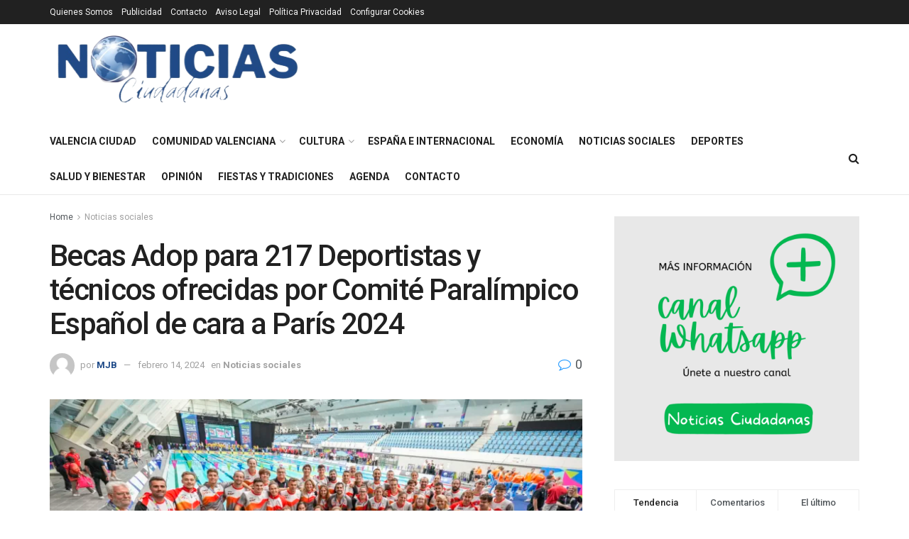

--- FILE ---
content_type: text/html; charset=UTF-8
request_url: https://noticiasciudadanas.com/217-deportistas-recibiran-becas-plan-adop/
body_size: 42532
content:
<!doctype html>
<!--[if lt IE 7]> <html class="no-js lt-ie9 lt-ie8 lt-ie7" lang="es" prefix="og: https://ogp.me/ns#"> <![endif]-->
<!--[if IE 7]>    <html class="no-js lt-ie9 lt-ie8" lang="es" prefix="og: https://ogp.me/ns#"> <![endif]-->
<!--[if IE 8]>    <html class="no-js lt-ie9" lang="es" prefix="og: https://ogp.me/ns#"> <![endif]-->
<!--[if IE 9]>    <html class="no-js lt-ie10" lang="es" prefix="og: https://ogp.me/ns#"> <![endif]-->
<!--[if gt IE 8]><!--> <html class="no-js" lang="es" prefix="og: https://ogp.me/ns#"> <!--<![endif]-->
<head>
<meta http-equiv="Content-Type" content="text/html; charset=UTF-8" />
<meta name='viewport' content='width=device-width, initial-scale=1, user-scalable=yes' />
<link rel="profile" href="http://gmpg.org/xfn/11" />
<link rel="pingback" href="https://noticiasciudadanas.com/xmlrpc.php" />
<meta property="og:type" content="article">
<meta property="og:title" content="Becas Adop para 217 Deportistas y técnicos ofrecidas por Comité Paralímpico Español de cara a París 2024">
<meta property="og:site_name" content="Noticias Ciudadanas">
<meta property="og:description" content="El Comité Paralímpico Español ha dado a conocer el listado actualizado de beneficiarios del Plan Apoyo al Deporte Objetivo Paralímpico (ADOP), cuyo">
<meta property="og:url" content="https://noticiasciudadanas.com/217-deportistas-recibiran-becas-plan-adop/">
<meta property="og:locale" content="es_ES">
<meta property="og:image" content="https://noticiasciudadanas.com/wp-content/uploads/2024/02/BECAS-DEPORTE-2024-CPE-e1707908941767.webp">
<meta property="og:image:height" content="1408">
<meta property="og:image:width" content="2500">
<meta property="article:published_time" content="2024-02-14T12:38:18+01:00">
<meta property="article:modified_time" content="2024-02-14T13:09:17+01:00">
<meta property="article:section" content="Noticias sociales">
<meta property="article:tag" content="becas">
<meta property="article:tag" content="Comité Paralímpico español">
<meta property="article:tag" content="CPE">
<meta property="article:tag" content="CSD">
<meta property="article:tag" content="deporte adaptado">
<meta property="article:tag" content="discapacidad">
<meta property="article:tag" content="inclusión">
<meta property="article:tag" content="juegos paralímpicos">
<meta property="article:tag" content="opplan ADOP">
<meta property="article:tag" content="paralimpiadas">
<meta property="article:tag" content="PARIS 2024">
<meta name="twitter:card" content="summary_large_image">
<meta name="twitter:title" content="Becas Adop para 217 Deportistas y técnicos ofrecidas por Comité Paralímpico Español de cara a París 2024">
<meta name="twitter:description" content="El Comité Paralímpico Español ha dado a conocer el listado actualizado de beneficiarios del Plan Apoyo al Deporte Objetivo Paralímpico (ADOP), cuyo">
<meta name="twitter:url" content="https://noticiasciudadanas.com/217-deportistas-recibiran-becas-plan-adop/">
<meta name="twitter:site" content="">
<meta name="twitter:image" content="https://noticiasciudadanas.com/wp-content/uploads/2024/02/BECAS-DEPORTE-2024-CPE-e1707908941767.webp">
<meta name="twitter:image:width" content="2500">
<meta name="twitter:image:height" content="1408">
<script type="text/javascript">
var jnews_ajax_url = '/?ajax-request=jnews'
</script>
<script type="text/javascript">;window.jnews=window.jnews||{},window.jnews.library=window.jnews.library||{},window.jnews.library=function(){"use strict";var e=this;e.win=window,e.doc=document,e.noop=function(){},e.globalBody=e.doc.getElementsByTagName("body")[0],e.globalBody=e.globalBody?e.globalBody:e.doc,e.win.jnewsDataStorage=e.win.jnewsDataStorage||{_storage:new WeakMap,put:function(e,t,n){this._storage.has(e)||this._storage.set(e,new Map),this._storage.get(e).set(t,n)},get:function(e,t){return this._storage.get(e).get(t)},has:function(e,t){return this._storage.has(e)&&this._storage.get(e).has(t)},remove:function(e,t){var n=this._storage.get(e).delete(t);return 0===!this._storage.get(e).size&&this._storage.delete(e),n}},e.windowWidth=function(){return e.win.innerWidth||e.docEl.clientWidth||e.globalBody.clientWidth},e.windowHeight=function(){return e.win.innerHeight||e.docEl.clientHeight||e.globalBody.clientHeight},e.requestAnimationFrame=e.win.requestAnimationFrame||e.win.webkitRequestAnimationFrame||e.win.mozRequestAnimationFrame||e.win.msRequestAnimationFrame||window.oRequestAnimationFrame||function(e){return setTimeout(e,1e3/60)},e.cancelAnimationFrame=e.win.cancelAnimationFrame||e.win.webkitCancelAnimationFrame||e.win.webkitCancelRequestAnimationFrame||e.win.mozCancelAnimationFrame||e.win.msCancelRequestAnimationFrame||e.win.oCancelRequestAnimationFrame||function(e){clearTimeout(e)},e.classListSupport="classList"in document.createElement("_"),e.hasClass=e.classListSupport?function(e,t){return e.classList.contains(t)}:function(e,t){return e.className.indexOf(t)>=0},e.addClass=e.classListSupport?function(t,n){e.hasClass(t,n)||t.classList.add(n)}:function(t,n){e.hasClass(t,n)||(t.className+=" "+n)},e.removeClass=e.classListSupport?function(t,n){e.hasClass(t,n)&&t.classList.remove(n)}:function(t,n){e.hasClass(t,n)&&(t.className=t.className.replace(n,""))},e.objKeys=function(e){var t=[];for(var n in e)Object.prototype.hasOwnProperty.call(e,n)&&t.push(n);return t},e.isObjectSame=function(e,t){var n=!0;return JSON.stringify(e)!==JSON.stringify(t)&&(n=!1),n},e.extend=function(){for(var e,t,n,o=arguments[0]||{},i=1,a=arguments.length;i<a;i++)if(null!==(e=arguments[i]))for(t in e)o!==(n=e[t])&&void 0!==n&&(o[t]=n);return o},e.dataStorage=e.win.jnewsDataStorage,e.isVisible=function(e){return 0!==e.offsetWidth&&0!==e.offsetHeight||e.getBoundingClientRect().length},e.getHeight=function(e){return e.offsetHeight||e.clientHeight||e.getBoundingClientRect().height},e.getWidth=function(e){return e.offsetWidth||e.clientWidth||e.getBoundingClientRect().width},e.supportsPassive=!1;try{var t=Object.defineProperty({},"passive",{get:function(){e.supportsPassive=!0}});"createEvent"in e.doc?e.win.addEventListener("test",null,t):"fireEvent"in e.doc&&e.win.attachEvent("test",null)}catch(e){}e.passiveOption=!!e.supportsPassive&&{passive:!0},e.setStorage=function(e,t){e="jnews-"+e;var n={expired:Math.floor(((new Date).getTime()+432e5)/1e3)};t=Object.assign(n,t);localStorage.setItem(e,JSON.stringify(t))},e.getStorage=function(e){e="jnews-"+e;var t=localStorage.getItem(e);return null!==t&&0<t.length?JSON.parse(localStorage.getItem(e)):{}},e.expiredStorage=function(){var t,n="jnews-";for(var o in localStorage)o.indexOf(n)>-1&&"undefined"!==(t=e.getStorage(o.replace(n,""))).expired&&t.expired<Math.floor((new Date).getTime()/1e3)&&localStorage.removeItem(o)},e.addEvents=function(t,n,o){for(var i in n){var a=["touchstart","touchmove"].indexOf(i)>=0&&!o&&e.passiveOption;"createEvent"in e.doc?t.addEventListener(i,n[i],a):"fireEvent"in e.doc&&t.attachEvent("on"+i,n[i])}},e.removeEvents=function(t,n){for(var o in n)"createEvent"in e.doc?t.removeEventListener(o,n[o]):"fireEvent"in e.doc&&t.detachEvent("on"+o,n[o])},e.triggerEvents=function(t,n,o){var i;o=o||{detail:null};return"createEvent"in e.doc?(!(i=e.doc.createEvent("CustomEvent")||new CustomEvent(n)).initCustomEvent||i.initCustomEvent(n,!0,!1,o),void t.dispatchEvent(i)):"fireEvent"in e.doc?((i=e.doc.createEventObject()).eventType=n,void t.fireEvent("on"+i.eventType,i)):void 0},e.getParents=function(t,n){void 0===n&&(n=e.doc);for(var o=[],i=t.parentNode,a=!1;!a;)if(i){var r=i;r.querySelectorAll(n).length?a=!0:(o.push(r),i=r.parentNode)}else o=[],a=!0;return o},e.forEach=function(e,t,n){for(var o=0,i=e.length;o<i;o++)t.call(n,e[o],o)},e.getText=function(e){return e.innerText||e.textContent},e.setText=function(e,t){var n="object"==typeof t?t.innerText||t.textContent:t;e.innerText&&(e.innerText=n),e.textContent&&(e.textContent=n)},e.httpBuildQuery=function(t){return e.objKeys(t).reduce(function t(n){var o=arguments.length>1&&void 0!==arguments[1]?arguments[1]:null;return function(i,a){var r=n[a];a=encodeURIComponent(a);var s=o?"".concat(o,"[").concat(a,"]"):a;return null==r||"function"==typeof r?(i.push("".concat(s,"=")),i):["number","boolean","string"].includes(typeof r)?(i.push("".concat(s,"=").concat(encodeURIComponent(r))),i):(i.push(e.objKeys(r).reduce(t(r,s),[]).join("&")),i)}}(t),[]).join("&")},e.get=function(t,n,o,i){return o="function"==typeof o?o:e.noop,e.ajax("GET",t,n,o,i)},e.post=function(t,n,o,i){return o="function"==typeof o?o:e.noop,e.ajax("POST",t,n,o,i)},e.ajax=function(t,n,o,i,a){var r=new XMLHttpRequest,s=n,c=e.httpBuildQuery(o);if(t=-1!=["GET","POST"].indexOf(t)?t:"GET",r.open(t,s+("GET"==t?"?"+c:""),!0),"POST"==t&&r.setRequestHeader("Content-type","application/x-www-form-urlencoded"),r.setRequestHeader("X-Requested-With","XMLHttpRequest"),r.onreadystatechange=function(){4===r.readyState&&200<=r.status&&300>r.status&&"function"==typeof i&&i.call(void 0,r.response)},void 0!==a&&!a){return{xhr:r,send:function(){r.send("POST"==t?c:null)}}}return r.send("POST"==t?c:null),{xhr:r}},e.scrollTo=function(t,n,o){function i(e,t,n){this.start=this.position(),this.change=e-this.start,this.currentTime=0,this.increment=20,this.duration=void 0===n?500:n,this.callback=t,this.finish=!1,this.animateScroll()}return Math.easeInOutQuad=function(e,t,n,o){return(e/=o/2)<1?n/2*e*e+t:-n/2*(--e*(e-2)-1)+t},i.prototype.stop=function(){this.finish=!0},i.prototype.move=function(t){e.doc.documentElement.scrollTop=t,e.globalBody.parentNode.scrollTop=t,e.globalBody.scrollTop=t},i.prototype.position=function(){return e.doc.documentElement.scrollTop||e.globalBody.parentNode.scrollTop||e.globalBody.scrollTop},i.prototype.animateScroll=function(){this.currentTime+=this.increment;var t=Math.easeInOutQuad(this.currentTime,this.start,this.change,this.duration);this.move(t),this.currentTime<this.duration&&!this.finish?e.requestAnimationFrame.call(e.win,this.animateScroll.bind(this)):this.callback&&"function"==typeof this.callback&&this.callback()},new i(t,n,o)},e.unwrap=function(t){var n,o=t;e.forEach(t,(function(e,t){n?n+=e:n=e})),o.replaceWith(n)},e.performance={start:function(e){performance.mark(e+"Start")},stop:function(e){performance.mark(e+"End"),performance.measure(e,e+"Start",e+"End")}},e.fps=function(){var t=0,n=0,o=0;!function(){var i=t=0,a=0,r=0,s=document.getElementById("fpsTable"),c=function(t){void 0===document.getElementsByTagName("body")[0]?e.requestAnimationFrame.call(e.win,(function(){c(t)})):document.getElementsByTagName("body")[0].appendChild(t)};null===s&&((s=document.createElement("div")).style.position="fixed",s.style.top="120px",s.style.left="10px",s.style.width="100px",s.style.height="20px",s.style.border="1px solid black",s.style.fontSize="11px",s.style.zIndex="100000",s.style.backgroundColor="white",s.id="fpsTable",c(s));var l=function(){o++,n=Date.now(),(a=(o/(r=(n-t)/1e3)).toPrecision(2))!=i&&(i=a,s.innerHTML=i+"fps"),1<r&&(t=n,o=0),e.requestAnimationFrame.call(e.win,l)};l()}()},e.instr=function(e,t){for(var n=0;n<t.length;n++)if(-1!==e.toLowerCase().indexOf(t[n].toLowerCase()))return!0},e.winLoad=function(t,n){function o(o){if("complete"===e.doc.readyState||"interactive"===e.doc.readyState)return!o||n?setTimeout(t,n||1):t(o),1}o()||e.addEvents(e.win,{load:o})},e.docReady=function(t,n){function o(o){if("complete"===e.doc.readyState||"interactive"===e.doc.readyState)return!o||n?setTimeout(t,n||1):t(o),1}o()||e.addEvents(e.doc,{DOMContentLoaded:o})},e.fireOnce=function(){e.docReady((function(){e.assets=e.assets||[],e.assets.length&&(e.boot(),e.load_assets())}),50)},e.boot=function(){e.length&&e.doc.querySelectorAll("style[media]").forEach((function(e){"not all"==e.getAttribute("media")&&e.removeAttribute("media")}))},e.create_js=function(t,n){var o=e.doc.createElement("script");switch(o.setAttribute("src",t),n){case"defer":o.setAttribute("defer",!0);break;case"async":o.setAttribute("async",!0);break;case"deferasync":o.setAttribute("defer",!0),o.setAttribute("async",!0)}e.globalBody.appendChild(o)},e.load_assets=function(){"object"==typeof e.assets&&e.forEach(e.assets.slice(0),(function(t,n){var o="";t.defer&&(o+="defer"),t.async&&(o+="async"),e.create_js(t.url,o);var i=e.assets.indexOf(t);i>-1&&e.assets.splice(i,1)})),e.assets=jnewsoption.au_scripts=window.jnewsads=[]},e.setCookie=function(e,t,n){var o="";if(n){var i=new Date;i.setTime(i.getTime()+24*n*60*60*1e3),o="; expires="+i.toUTCString()}document.cookie=e+"="+(t||"")+o+"; path=/"},e.getCookie=function(e){for(var t=e+"=",n=document.cookie.split(";"),o=0;o<n.length;o++){for(var i=n[o];" "==i.charAt(0);)i=i.substring(1,i.length);if(0==i.indexOf(t))return i.substring(t.length,i.length)}return null},e.eraseCookie=function(e){document.cookie=e+"=; Path=/; Expires=Thu, 01 Jan 1970 00:00:01 GMT;"},e.docReady((function(){e.globalBody=e.globalBody==e.doc?e.doc.getElementsByTagName("body")[0]:e.globalBody,e.globalBody=e.globalBody?e.globalBody:e.doc})),e.winLoad((function(){e.winLoad((function(){var t=!1;if(void 0!==window.jnewsadmin)if(void 0!==window.file_version_checker){var n=e.objKeys(window.file_version_checker);n.length?n.forEach((function(e){t||"10.0.4"===window.file_version_checker[e]||(t=!0)})):t=!0}else t=!0;t&&(window.jnewsHelper.getMessage(),window.jnewsHelper.getNotice())}),2500)}))},window.jnews.library=new window.jnews.library;</script>
<!-- Open Graph Meta Tags generated by Blog2Social 873 - https://www.blog2social.com -->
<meta property="og:title" content="Becas Adop para 217 Deportistas y técnicos ofrecidas por Comité Paralímpico Español de cara a París 2024"/>
<meta property="og:description" content="El Comité Paralímpico Español ha dado a conocer el listado actualizado de beneficiarios del Plan Apoyo al Deporte Objetivo Paralímpico (ADOP), cuyo fin es"/>
<meta property="og:url" content="/217-deportistas-recibiran-becas-plan-adop/"/>
<meta property="og:image:alt" content="BECAS DEPORTE 2024 CPE"/>
<meta property="og:image" content="https://noticiasciudadanas.com/wp-content/uploads/2024/02/BECAS-DEPORTE-2024-CPE-e1707908941767.webp"/>
<!-- Open Graph Meta Tags generated by Blog2Social 873 - https://www.blog2social.com -->
<!-- Twitter Card generated by Blog2Social 873 - https://www.blog2social.com -->
<meta name="twitter:card" content="summary">
<meta name="twitter:title" content="Becas Adop para 217 Deportistas y técnicos ofrecidas por Comité Paralímpico Español de cara a París 2024"/>
<meta name="twitter:description" content="El Comité Paralímpico Español ha dado a conocer el listado actualizado de beneficiarios del Plan Apoyo al Deporte Objetivo Paralímpico (ADOP), cuyo fin es"/>
<meta name="twitter:image" content="https://noticiasciudadanas.com/wp-content/uploads/2024/02/BECAS-DEPORTE-2024-CPE-e1707908941767.webp"/>
<meta name="twitter:image:alt" content="BECAS DEPORTE 2024 CPE"/>
<!-- Twitter Card generated by Blog2Social 873 - https://www.blog2social.com -->
<meta name="author" content="MJB"/>
<!-- Optimización para motores de búsqueda de Rank Math -  https://rankmath.com/ -->
<title>Becas Adop para 217 Deportistas y técnicos París 2024</title>
<meta name="description" content="217 Deportistas y técnicos recibirán becas del plan ADOP del Comité Paralímpico Español, cuyo importe fluctúa según la clasificación obtenida"/>
<meta name="robots" content="follow, index, max-snippet:-1, max-video-preview:-1, max-image-preview:standard"/>
<link rel="canonical" href="https://noticiasciudadanas.com/217-deportistas-recibiran-becas-plan-adop/" />
<meta property="og:locale" content="es_ES" />
<meta property="og:type" content="article" />
<meta property="og:title" content="Becas Adop para 217 Deportistas y técnicos París 2024" />
<meta property="og:description" content="217 Deportistas y técnicos recibirán becas del plan ADOP del Comité Paralímpico Español, cuyo importe fluctúa según la clasificación obtenida" />
<meta property="og:url" content="https://noticiasciudadanas.com/217-deportistas-recibiran-becas-plan-adop/" />
<meta property="og:site_name" content="Noticias Ciudadanas" />
<meta property="article:publisher" content="https://facebook.com/noticiasciudadanas/" />
<meta property="article:tag" content="becas" />
<meta property="article:tag" content="Comité Paralímpico español" />
<meta property="article:tag" content="CPE" />
<meta property="article:tag" content="CSD" />
<meta property="article:tag" content="deporte adaptado" />
<meta property="article:tag" content="discapacidad" />
<meta property="article:tag" content="inclusión" />
<meta property="article:tag" content="juegos paralímpicos" />
<meta property="article:tag" content="opplan ADOP" />
<meta property="article:tag" content="paralimpiadas" />
<meta property="article:tag" content="PARIS 2024" />
<meta property="article:section" content="Noticias sociales" />
<meta property="og:updated_time" content="2024-02-14T13:09:17+01:00" />
<meta property="og:image" content="https://noticiasciudadanas.com/wp-content/uploads/2024/02/BECAS-DEPORTE-2024-CPE-e1707908941767-1024x577.webp" />
<meta property="og:image:secure_url" content="https://noticiasciudadanas.com/wp-content/uploads/2024/02/BECAS-DEPORTE-2024-CPE-e1707908941767-1024x577.webp" />
<meta property="og:image:width" content="1024" />
<meta property="og:image:height" content="577" />
<meta property="og:image:alt" content="BECAS DEPORTE 2024 CPE" />
<meta property="og:image:type" content="image/webp" />
<meta property="article:published_time" content="2024-02-14T12:38:18+01:00" />
<meta property="article:modified_time" content="2024-02-14T13:09:17+01:00" />
<meta name="twitter:card" content="summary_large_image" />
<meta name="twitter:title" content="Becas Adop para 217 Deportistas y técnicos París 2024" />
<meta name="twitter:description" content="217 Deportistas y técnicos recibirán becas del plan ADOP del Comité Paralímpico Español, cuyo importe fluctúa según la clasificación obtenida" />
<meta name="twitter:site" content="@Josprero23" />
<meta name="twitter:creator" content="@Josprero23" />
<meta name="twitter:image" content="https://noticiasciudadanas.com/wp-content/uploads/2024/02/BECAS-DEPORTE-2024-CPE-e1707908941767-1024x577.webp" />
<meta name="twitter:label1" content="Escrito por" />
<meta name="twitter:data1" content="MJB" />
<meta name="twitter:label2" content="Tiempo de lectura" />
<meta name="twitter:data2" content="3 minutos" />
<script type="application/ld+json" class="rank-math-schema">{"@context":"https://schema.org","@graph":[{"@type":"Place","@id":"https://noticiasciudadanas.com/#place","address":{"@type":"PostalAddress","streetAddress":"Calle Hospital 16 Bj Izq","addressLocality":"Valencia","addressRegion":"valencia","postalCode":"46001","addressCountry":"Espa\u00f1a"}},{"@type":["NewsMediaOrganization","Organization"],"@id":"https://noticiasciudadanas.com/#organization","name":"Noticias Ciudadanas","url":"https://noticiasciudadanas.com","sameAs":["https://facebook.com/noticiasciudadanas/","https://twitter.com/Josprero23","https://instagram.com/notisciudadanas"],"email":"redaccion@noticiasciudadanas.com","address":{"@type":"PostalAddress","streetAddress":"Calle Hospital 16 Bj Izq","addressLocality":"Valencia","addressRegion":"valencia","postalCode":"46001","addressCountry":"Espa\u00f1a"},"logo":{"@type":"ImageObject","@id":"https://noticiasciudadanas.com/#logo","url":"https://noticiasciudadanas.com/wp-content/uploads/2023/05/Sin-titulo-jpg-e1685091634816.webp","contentUrl":"https://noticiasciudadanas.com/wp-content/uploads/2023/05/Sin-titulo-jpg-e1685091634816.webp","caption":"Noticias Ciudadanas","inLanguage":"es","width":"600","height":"181"},"description":"Medio digital independiente de informaci\u00f3n local y actualidad ciudadana, con cobertura de noticias, sucesos, pol\u00edtica, sociedad y participaci\u00f3n vecinal.","legalName":"V.Bellvis","location":{"@id":"https://noticiasciudadanas.com/#place"}},{"@type":"WebSite","@id":"https://noticiasciudadanas.com/#website","url":"https://noticiasciudadanas.com","name":"Noticias Ciudadanas","alternateName":"NC","publisher":{"@id":"https://noticiasciudadanas.com/#organization"},"inLanguage":"es"},{"@type":"ImageObject","@id":"https://noticiasciudadanas.com/wp-content/uploads/2024/02/BECAS-DEPORTE-2024-CPE-e1707908941767.webp","url":"https://noticiasciudadanas.com/wp-content/uploads/2024/02/BECAS-DEPORTE-2024-CPE-e1707908941767.webp","width":"2500","height":"1408","caption":"BECAS DEPORTE 2024 CPE","inLanguage":"es"},{"@type":"WebPage","@id":"https://noticiasciudadanas.com/217-deportistas-recibiran-becas-plan-adop/#webpage","url":"https://noticiasciudadanas.com/217-deportistas-recibiran-becas-plan-adop/","name":"Becas Adop para 217 Deportistas y t\u00e9cnicos Par\u00eds 2024","datePublished":"2024-02-14T12:38:18+01:00","dateModified":"2024-02-14T13:09:17+01:00","isPartOf":{"@id":"https://noticiasciudadanas.com/#website"},"primaryImageOfPage":{"@id":"https://noticiasciudadanas.com/wp-content/uploads/2024/02/BECAS-DEPORTE-2024-CPE-e1707908941767.webp"},"inLanguage":"es"},{"@type":"Person","@id":"https://noticiasciudadanas.com/author/mjbalaguer/","name":"MJB","url":"https://noticiasciudadanas.com/author/mjbalaguer/","image":{"@type":"ImageObject","@id":"https://secure.gravatar.com/avatar/ad516503a11cd5ca435acc9bb6523536?s=96","url":"https://secure.gravatar.com/avatar/ad516503a11cd5ca435acc9bb6523536?s=96","caption":"MJB","inLanguage":"es"},"worksFor":{"@id":"https://noticiasciudadanas.com/#organization"}},{"@type":"NewsArticle","headline":"Becas Adop para 217 Deportistas y t\u00e9cnicos Par\u00eds 2024","keywords":"Becas","datePublished":"2024-02-14T12:38:18+01:00","dateModified":"2024-02-14T13:09:17+01:00","articleSection":"Noticias sociales","author":{"@id":"https://noticiasciudadanas.com/author/mjbalaguer/","name":"MJB"},"publisher":{"@id":"https://noticiasciudadanas.com/#organization"},"description":"217 Deportistas y t\u00e9cnicos recibir\u00e1n becas del plan ADOP del Comit\u00e9 Paral\u00edmpico Espa\u00f1ol, cuyo importe fluct\u00faa seg\u00fan la clasificaci\u00f3n obtenida","name":"Becas Adop para 217 Deportistas y t\u00e9cnicos Par\u00eds 2024","@id":"https://noticiasciudadanas.com/217-deportistas-recibiran-becas-plan-adop/#richSnippet","isPartOf":{"@id":"https://noticiasciudadanas.com/217-deportistas-recibiran-becas-plan-adop/#webpage"},"image":{"@id":"https://noticiasciudadanas.com/wp-content/uploads/2024/02/BECAS-DEPORTE-2024-CPE-e1707908941767.webp"},"inLanguage":"es","mainEntityOfPage":{"@id":"https://noticiasciudadanas.com/217-deportistas-recibiran-becas-plan-adop/#webpage"}}]}</script>
<!-- /Plugin Rank Math WordPress SEO -->
<link rel='dns-prefetch' href='//fonts.googleapis.com' />
<link rel='dns-prefetch' href='//www.googletagmanager.com' />
<link rel='dns-prefetch' href='//pagead2.googlesyndication.com' />
<link rel='dns-prefetch' href='//fundingchoicesmessages.google.com' />
<link rel='preconnect' href='https://fonts.gstatic.com' />
<link rel="alternate" type="application/rss+xml" title="Noticias Ciudadanas &raquo; Feed" href="https://noticiasciudadanas.com/feed/" />
<link rel="alternate" type="application/rss+xml" title="Noticias Ciudadanas &raquo; Feed de los comentarios" href="https://noticiasciudadanas.com/comments/feed/" />
<link rel="alternate" title="oEmbed (JSON)" type="application/json+oembed" href="https://noticiasciudadanas.com/wp-json/oembed/1.0/embed?url=https%3A%2F%2Fnoticiasciudadanas.com%2F217-deportistas-recibiran-becas-plan-adop%2F" />
<link rel="alternate" title="oEmbed (XML)" type="text/xml+oembed" href="https://noticiasciudadanas.com/wp-json/oembed/1.0/embed?url=https%3A%2F%2Fnoticiasciudadanas.com%2F217-deportistas-recibiran-becas-plan-adop%2F&#038;format=xml" />
<style id='wp-img-auto-sizes-contain-inline-css' type='text/css'>
img:is([sizes=auto i],[sizes^="auto," i]){contain-intrinsic-size:3000px 1500px}
/*# sourceURL=wp-img-auto-sizes-contain-inline-css */
</style>
<link rel='stylesheet' id='embed-pdf-viewer-css' href='//noticiasciudadanas.com/wp-content/cache/wpfc-minified/7j87it4c/e0oy9.css' type='text/css' media='screen' />
<style id='wp-emoji-styles-inline-css' type='text/css'>
img.wp-smiley, img.emoji {
display: inline !important;
border: none !important;
box-shadow: none !important;
height: 1em !important;
width: 1em !important;
margin: 0 0.07em !important;
vertical-align: -0.1em !important;
background: none !important;
padding: 0 !important;
}
/*# sourceURL=wp-emoji-styles-inline-css */
</style>
<style id='wp-block-library-inline-css' type='text/css'>
:root{--wp-block-synced-color:#7a00df;--wp-block-synced-color--rgb:122,0,223;--wp-bound-block-color:var(--wp-block-synced-color);--wp-editor-canvas-background:#ddd;--wp-admin-theme-color:#007cba;--wp-admin-theme-color--rgb:0,124,186;--wp-admin-theme-color-darker-10:#006ba1;--wp-admin-theme-color-darker-10--rgb:0,107,160.5;--wp-admin-theme-color-darker-20:#005a87;--wp-admin-theme-color-darker-20--rgb:0,90,135;--wp-admin-border-width-focus:2px}@media (min-resolution:192dpi){:root{--wp-admin-border-width-focus:1.5px}}.wp-element-button{cursor:pointer}:root .has-very-light-gray-background-color{background-color:#eee}:root .has-very-dark-gray-background-color{background-color:#313131}:root .has-very-light-gray-color{color:#eee}:root .has-very-dark-gray-color{color:#313131}:root .has-vivid-green-cyan-to-vivid-cyan-blue-gradient-background{background:linear-gradient(135deg,#00d084,#0693e3)}:root .has-purple-crush-gradient-background{background:linear-gradient(135deg,#34e2e4,#4721fb 50%,#ab1dfe)}:root .has-hazy-dawn-gradient-background{background:linear-gradient(135deg,#faaca8,#dad0ec)}:root .has-subdued-olive-gradient-background{background:linear-gradient(135deg,#fafae1,#67a671)}:root .has-atomic-cream-gradient-background{background:linear-gradient(135deg,#fdd79a,#004a59)}:root .has-nightshade-gradient-background{background:linear-gradient(135deg,#330968,#31cdcf)}:root .has-midnight-gradient-background{background:linear-gradient(135deg,#020381,#2874fc)}:root{--wp--preset--font-size--normal:16px;--wp--preset--font-size--huge:42px}.has-regular-font-size{font-size:1em}.has-larger-font-size{font-size:2.625em}.has-normal-font-size{font-size:var(--wp--preset--font-size--normal)}.has-huge-font-size{font-size:var(--wp--preset--font-size--huge)}.has-text-align-center{text-align:center}.has-text-align-left{text-align:left}.has-text-align-right{text-align:right}.has-fit-text{white-space:nowrap!important}#end-resizable-editor-section{display:none}.aligncenter{clear:both}.items-justified-left{justify-content:flex-start}.items-justified-center{justify-content:center}.items-justified-right{justify-content:flex-end}.items-justified-space-between{justify-content:space-between}.screen-reader-text{border:0;clip-path:inset(50%);height:1px;margin:-1px;overflow:hidden;padding:0;position:absolute;width:1px;word-wrap:normal!important}.screen-reader-text:focus{background-color:#ddd;clip-path:none;color:#444;display:block;font-size:1em;height:auto;left:5px;line-height:normal;padding:15px 23px 14px;text-decoration:none;top:5px;width:auto;z-index:100000}html :where(.has-border-color){border-style:solid}html :where([style*=border-top-color]){border-top-style:solid}html :where([style*=border-right-color]){border-right-style:solid}html :where([style*=border-bottom-color]){border-bottom-style:solid}html :where([style*=border-left-color]){border-left-style:solid}html :where([style*=border-width]){border-style:solid}html :where([style*=border-top-width]){border-top-style:solid}html :where([style*=border-right-width]){border-right-style:solid}html :where([style*=border-bottom-width]){border-bottom-style:solid}html :where([style*=border-left-width]){border-left-style:solid}html :where(img[class*=wp-image-]){height:auto;max-width:100%}:where(figure){margin:0 0 1em}html :where(.is-position-sticky){--wp-admin--admin-bar--position-offset:var(--wp-admin--admin-bar--height,0px)}@media screen and (max-width:600px){html :where(.is-position-sticky){--wp-admin--admin-bar--position-offset:0px}}
/*# sourceURL=wp-block-library-inline-css */
</style><style id='global-styles-inline-css' type='text/css'>
:root{--wp--preset--aspect-ratio--square: 1;--wp--preset--aspect-ratio--4-3: 4/3;--wp--preset--aspect-ratio--3-4: 3/4;--wp--preset--aspect-ratio--3-2: 3/2;--wp--preset--aspect-ratio--2-3: 2/3;--wp--preset--aspect-ratio--16-9: 16/9;--wp--preset--aspect-ratio--9-16: 9/16;--wp--preset--color--black: #000000;--wp--preset--color--cyan-bluish-gray: #abb8c3;--wp--preset--color--white: #ffffff;--wp--preset--color--pale-pink: #f78da7;--wp--preset--color--vivid-red: #cf2e2e;--wp--preset--color--luminous-vivid-orange: #ff6900;--wp--preset--color--luminous-vivid-amber: #fcb900;--wp--preset--color--light-green-cyan: #7bdcb5;--wp--preset--color--vivid-green-cyan: #00d084;--wp--preset--color--pale-cyan-blue: #8ed1fc;--wp--preset--color--vivid-cyan-blue: #0693e3;--wp--preset--color--vivid-purple: #9b51e0;--wp--preset--gradient--vivid-cyan-blue-to-vivid-purple: linear-gradient(135deg,rgb(6,147,227) 0%,rgb(155,81,224) 100%);--wp--preset--gradient--light-green-cyan-to-vivid-green-cyan: linear-gradient(135deg,rgb(122,220,180) 0%,rgb(0,208,130) 100%);--wp--preset--gradient--luminous-vivid-amber-to-luminous-vivid-orange: linear-gradient(135deg,rgb(252,185,0) 0%,rgb(255,105,0) 100%);--wp--preset--gradient--luminous-vivid-orange-to-vivid-red: linear-gradient(135deg,rgb(255,105,0) 0%,rgb(207,46,46) 100%);--wp--preset--gradient--very-light-gray-to-cyan-bluish-gray: linear-gradient(135deg,rgb(238,238,238) 0%,rgb(169,184,195) 100%);--wp--preset--gradient--cool-to-warm-spectrum: linear-gradient(135deg,rgb(74,234,220) 0%,rgb(151,120,209) 20%,rgb(207,42,186) 40%,rgb(238,44,130) 60%,rgb(251,105,98) 80%,rgb(254,248,76) 100%);--wp--preset--gradient--blush-light-purple: linear-gradient(135deg,rgb(255,206,236) 0%,rgb(152,150,240) 100%);--wp--preset--gradient--blush-bordeaux: linear-gradient(135deg,rgb(254,205,165) 0%,rgb(254,45,45) 50%,rgb(107,0,62) 100%);--wp--preset--gradient--luminous-dusk: linear-gradient(135deg,rgb(255,203,112) 0%,rgb(199,81,192) 50%,rgb(65,88,208) 100%);--wp--preset--gradient--pale-ocean: linear-gradient(135deg,rgb(255,245,203) 0%,rgb(182,227,212) 50%,rgb(51,167,181) 100%);--wp--preset--gradient--electric-grass: linear-gradient(135deg,rgb(202,248,128) 0%,rgb(113,206,126) 100%);--wp--preset--gradient--midnight: linear-gradient(135deg,rgb(2,3,129) 0%,rgb(40,116,252) 100%);--wp--preset--font-size--small: 13px;--wp--preset--font-size--medium: 20px;--wp--preset--font-size--large: 36px;--wp--preset--font-size--x-large: 42px;--wp--preset--spacing--20: 0.44rem;--wp--preset--spacing--30: 0.67rem;--wp--preset--spacing--40: 1rem;--wp--preset--spacing--50: 1.5rem;--wp--preset--spacing--60: 2.25rem;--wp--preset--spacing--70: 3.38rem;--wp--preset--spacing--80: 5.06rem;--wp--preset--shadow--natural: 6px 6px 9px rgba(0, 0, 0, 0.2);--wp--preset--shadow--deep: 12px 12px 50px rgba(0, 0, 0, 0.4);--wp--preset--shadow--sharp: 6px 6px 0px rgba(0, 0, 0, 0.2);--wp--preset--shadow--outlined: 6px 6px 0px -3px rgb(255, 255, 255), 6px 6px rgb(0, 0, 0);--wp--preset--shadow--crisp: 6px 6px 0px rgb(0, 0, 0);}:root :where(.is-layout-flow) > :first-child{margin-block-start: 0;}:root :where(.is-layout-flow) > :last-child{margin-block-end: 0;}:root :where(.is-layout-flow) > *{margin-block-start: 24px;margin-block-end: 0;}:root :where(.is-layout-constrained) > :first-child{margin-block-start: 0;}:root :where(.is-layout-constrained) > :last-child{margin-block-end: 0;}:root :where(.is-layout-constrained) > *{margin-block-start: 24px;margin-block-end: 0;}:root :where(.is-layout-flex){gap: 24px;}:root :where(.is-layout-grid){gap: 24px;}body .is-layout-flex{display: flex;}.is-layout-flex{flex-wrap: wrap;align-items: center;}.is-layout-flex > :is(*, div){margin: 0;}body .is-layout-grid{display: grid;}.is-layout-grid > :is(*, div){margin: 0;}.has-black-color{color: var(--wp--preset--color--black) !important;}.has-cyan-bluish-gray-color{color: var(--wp--preset--color--cyan-bluish-gray) !important;}.has-white-color{color: var(--wp--preset--color--white) !important;}.has-pale-pink-color{color: var(--wp--preset--color--pale-pink) !important;}.has-vivid-red-color{color: var(--wp--preset--color--vivid-red) !important;}.has-luminous-vivid-orange-color{color: var(--wp--preset--color--luminous-vivid-orange) !important;}.has-luminous-vivid-amber-color{color: var(--wp--preset--color--luminous-vivid-amber) !important;}.has-light-green-cyan-color{color: var(--wp--preset--color--light-green-cyan) !important;}.has-vivid-green-cyan-color{color: var(--wp--preset--color--vivid-green-cyan) !important;}.has-pale-cyan-blue-color{color: var(--wp--preset--color--pale-cyan-blue) !important;}.has-vivid-cyan-blue-color{color: var(--wp--preset--color--vivid-cyan-blue) !important;}.has-vivid-purple-color{color: var(--wp--preset--color--vivid-purple) !important;}.has-black-background-color{background-color: var(--wp--preset--color--black) !important;}.has-cyan-bluish-gray-background-color{background-color: var(--wp--preset--color--cyan-bluish-gray) !important;}.has-white-background-color{background-color: var(--wp--preset--color--white) !important;}.has-pale-pink-background-color{background-color: var(--wp--preset--color--pale-pink) !important;}.has-vivid-red-background-color{background-color: var(--wp--preset--color--vivid-red) !important;}.has-luminous-vivid-orange-background-color{background-color: var(--wp--preset--color--luminous-vivid-orange) !important;}.has-luminous-vivid-amber-background-color{background-color: var(--wp--preset--color--luminous-vivid-amber) !important;}.has-light-green-cyan-background-color{background-color: var(--wp--preset--color--light-green-cyan) !important;}.has-vivid-green-cyan-background-color{background-color: var(--wp--preset--color--vivid-green-cyan) !important;}.has-pale-cyan-blue-background-color{background-color: var(--wp--preset--color--pale-cyan-blue) !important;}.has-vivid-cyan-blue-background-color{background-color: var(--wp--preset--color--vivid-cyan-blue) !important;}.has-vivid-purple-background-color{background-color: var(--wp--preset--color--vivid-purple) !important;}.has-black-border-color{border-color: var(--wp--preset--color--black) !important;}.has-cyan-bluish-gray-border-color{border-color: var(--wp--preset--color--cyan-bluish-gray) !important;}.has-white-border-color{border-color: var(--wp--preset--color--white) !important;}.has-pale-pink-border-color{border-color: var(--wp--preset--color--pale-pink) !important;}.has-vivid-red-border-color{border-color: var(--wp--preset--color--vivid-red) !important;}.has-luminous-vivid-orange-border-color{border-color: var(--wp--preset--color--luminous-vivid-orange) !important;}.has-luminous-vivid-amber-border-color{border-color: var(--wp--preset--color--luminous-vivid-amber) !important;}.has-light-green-cyan-border-color{border-color: var(--wp--preset--color--light-green-cyan) !important;}.has-vivid-green-cyan-border-color{border-color: var(--wp--preset--color--vivid-green-cyan) !important;}.has-pale-cyan-blue-border-color{border-color: var(--wp--preset--color--pale-cyan-blue) !important;}.has-vivid-cyan-blue-border-color{border-color: var(--wp--preset--color--vivid-cyan-blue) !important;}.has-vivid-purple-border-color{border-color: var(--wp--preset--color--vivid-purple) !important;}.has-vivid-cyan-blue-to-vivid-purple-gradient-background{background: var(--wp--preset--gradient--vivid-cyan-blue-to-vivid-purple) !important;}.has-light-green-cyan-to-vivid-green-cyan-gradient-background{background: var(--wp--preset--gradient--light-green-cyan-to-vivid-green-cyan) !important;}.has-luminous-vivid-amber-to-luminous-vivid-orange-gradient-background{background: var(--wp--preset--gradient--luminous-vivid-amber-to-luminous-vivid-orange) !important;}.has-luminous-vivid-orange-to-vivid-red-gradient-background{background: var(--wp--preset--gradient--luminous-vivid-orange-to-vivid-red) !important;}.has-very-light-gray-to-cyan-bluish-gray-gradient-background{background: var(--wp--preset--gradient--very-light-gray-to-cyan-bluish-gray) !important;}.has-cool-to-warm-spectrum-gradient-background{background: var(--wp--preset--gradient--cool-to-warm-spectrum) !important;}.has-blush-light-purple-gradient-background{background: var(--wp--preset--gradient--blush-light-purple) !important;}.has-blush-bordeaux-gradient-background{background: var(--wp--preset--gradient--blush-bordeaux) !important;}.has-luminous-dusk-gradient-background{background: var(--wp--preset--gradient--luminous-dusk) !important;}.has-pale-ocean-gradient-background{background: var(--wp--preset--gradient--pale-ocean) !important;}.has-electric-grass-gradient-background{background: var(--wp--preset--gradient--electric-grass) !important;}.has-midnight-gradient-background{background: var(--wp--preset--gradient--midnight) !important;}.has-small-font-size{font-size: var(--wp--preset--font-size--small) !important;}.has-medium-font-size{font-size: var(--wp--preset--font-size--medium) !important;}.has-large-font-size{font-size: var(--wp--preset--font-size--large) !important;}.has-x-large-font-size{font-size: var(--wp--preset--font-size--x-large) !important;}
/*# sourceURL=global-styles-inline-css */
</style>
<style id='classic-theme-styles-inline-css' type='text/css'>
/*! This file is auto-generated */
.wp-block-button__link{color:#fff;background-color:#32373c;border-radius:9999px;box-shadow:none;text-decoration:none;padding:calc(.667em + 2px) calc(1.333em + 2px);font-size:1.125em}.wp-block-file__button{background:#32373c;color:#fff;text-decoration:none}
/*# sourceURL=/wp-includes/css/classic-themes.min.css */
</style>
<link rel='stylesheet' id='cmplz-general-css' href='//noticiasciudadanas.com/wp-content/cache/wpfc-minified/lc3tqavg/e0uf0.css' type='text/css' media='all' />
<link rel='stylesheet' id='jnews-split-css' href='//noticiasciudadanas.com/wp-content/cache/wpfc-minified/799c2co1/e10v8.css' type='text/css' media='' />
<link rel='stylesheet' id='jnews-split-toc-css' href='//noticiasciudadanas.com/wp-content/cache/wpfc-minified/8na7rdm3/e10v8.css' type='text/css' media='' />
<link rel='stylesheet' id='js_composer_front-css' href='//noticiasciudadanas.com/wp-content/cache/wpfc-minified/k2q19605/e0uf0.css' type='text/css' media='all' />
<link rel='stylesheet' id='jeg_customizer_font-css' href='//fonts.googleapis.com/css?family=Roboto%3Aregular%2C500%2C700%2C500%2Cregular&#038;display=swap&#038;ver=1.3.2' type='text/css' media='all' />
<link rel='stylesheet' id='font-awesome-css' href='//noticiasciudadanas.com/wp-content/cache/wpfc-minified/moy9tbdd/1y0e5.css' type='text/css' media='all' />
<link rel='stylesheet' id='jnews-frontend-css' href='//noticiasciudadanas.com/wp-content/cache/wpfc-minified/kdasv1uf/e0uf0.css' type='text/css' media='all' />
<link rel='stylesheet' id='jnews-js-composer-css' href='//noticiasciudadanas.com/wp-content/cache/wpfc-minified/lkdn1x0d/e0uf0.css' type='text/css' media='all' />
<link rel='stylesheet' id='jnews-style-css' href='//noticiasciudadanas.com/wp-content/themes/jnews/style.css?ver=12.0.3' type='text/css' media='all' />
<link rel='stylesheet' id='jnews-darkmode-css' href='//noticiasciudadanas.com/wp-content/cache/wpfc-minified/12tmhuii/e0uf0.css' type='text/css' media='all' />
<link rel='stylesheet' id='jnews-social-login-style-css' href='//noticiasciudadanas.com/wp-content/cache/wpfc-minified/6ymlbnze/e0oy9.css' type='text/css' media='all' />
<link rel='stylesheet' id='jnews-select-share-css' href='//noticiasciudadanas.com/wp-content/cache/wpfc-minified/33chr1ib/e0oy9.css' type='text/css' media='all' />
<link rel='stylesheet' id='jnews-weather-style-css' href='//noticiasciudadanas.com/wp-content/cache/wpfc-minified/lxeb38y0/e0oy9.css' type='text/css' media='all' />
<script type="text/javascript" src="https://noticiasciudadanas.com/wp-includes/js/jquery/jquery.min.js?ver=3.7.1" id="jquery-core-js"></script>
<script type="text/javascript" src="https://noticiasciudadanas.com/wp-includes/js/jquery/jquery-migrate.min.js?ver=3.4.1" id="jquery-migrate-js"></script>
<script></script><link rel="https://api.w.org/" href="https://noticiasciudadanas.com/wp-json/" /><link rel="alternate" title="JSON" type="application/json" href="https://noticiasciudadanas.com/wp-json/wp/v2/posts/16539" /><link rel="EditURI" type="application/rsd+xml" title="RSD" href="https://noticiasciudadanas.com/xmlrpc.php?rsd" />
<meta name="generator" content="WordPress 6.9" />
<link rel='shortlink' href='https://noticiasciudadanas.com/?p=16539' />
<meta name="generator" content="Site Kit by Google 1.170.0" />			<style>.cmplz-hidden {
display: none !important;
}</style>
<!-- Metaetiquetas de Google AdSense añadidas por Site Kit -->
<meta name="google-adsense-platform-account" content="ca-host-pub-2644536267352236">
<meta name="google-adsense-platform-domain" content="sitekit.withgoogle.com">
<!-- Acabar con las metaetiquetas de Google AdSense añadidas por Site Kit -->
<meta name="generator" content="Powered by WPBakery Page Builder - drag and drop page builder for WordPress."/>
<script data-service="google-analytics" data-category="statistics" type="text/plain" id="google_gtagjs" data-cmplz-src="https://www.googletagmanager.com/gtag/js?id=G-M3NDNPQK4Y" async="async"></script>
<script type="text/javascript" id="google_gtagjs-inline">
/* <![CDATA[ */
window.dataLayer = window.dataLayer || [];function gtag(){dataLayer.push(arguments);}gtag('js', new Date());gtag('config', 'G-M3NDNPQK4Y', {} );
/* ]]> */
</script>
<!-- Fragmento de código de Google Tag Manager añadido por Site Kit -->
<script type="text/javascript">
/* <![CDATA[ */
( function( w, d, s, l, i ) {
w[l] = w[l] || [];
w[l].push( {'gtm.start': new Date().getTime(), event: 'gtm.js'} );
var f = d.getElementsByTagName( s )[0],
j = d.createElement( s ), dl = l != 'dataLayer' ? '&l=' + l : '';
j.async = true;
j.src = 'https://www.googletagmanager.com/gtm.js?id=' + i + dl;
f.parentNode.insertBefore( j, f );
} )( window, document, 'script', 'dataLayer', 'GTM-M2PXGNJ6' );
/* ]]> */
</script>
<!-- Final del fragmento de código de Google Tag Manager añadido por Site Kit -->
<!-- Fragmento de código de Google Adsense añadido por Site Kit -->
<script type="text/javascript" async="async" src="https://pagead2.googlesyndication.com/pagead/js/adsbygoogle.js?client=ca-pub-4446978344094397&amp;host=ca-host-pub-2644536267352236" crossorigin="anonymous"></script>
<!-- Final del fragmento de código de Google Adsense añadido por Site Kit -->
<!-- Fragmento de código de recuperación de bloqueo de anuncios de Google AdSense añadido por Site Kit. -->
<script async src="https://fundingchoicesmessages.google.com/i/pub-4446978344094397?ers=1" nonce="DMoKpO0if2ZRw5OeMGtKZg"></script><script nonce="DMoKpO0if2ZRw5OeMGtKZg">(function() {function signalGooglefcPresent() {if (!window.frames['googlefcPresent']) {if (document.body) {const iframe = document.createElement('iframe'); iframe.style = 'width: 0; height: 0; border: none; z-index: -1000; left: -1000px; top: -1000px;'; iframe.style.display = 'none'; iframe.name = 'googlefcPresent'; document.body.appendChild(iframe);} else {setTimeout(signalGooglefcPresent, 0);}}}signalGooglefcPresent();})();</script>
<!-- Fragmento de código de finalización de recuperación de bloqueo de anuncios de Google AdSense añadido por Site Kit. -->
<!-- Fragmento de código de protección de errores de recuperación de bloqueo de anuncios de Google AdSense añadido por Site Kit. -->
<script>(function(){'use strict';function aa(a){var b=0;return function(){return b<a.length?{done:!1,value:a[b++]}:{done:!0}}}var ba=typeof Object.defineProperties=="function"?Object.defineProperty:function(a,b,c){if(a==Array.prototype||a==Object.prototype)return a;a[b]=c.value;return a};
function ca(a){a=["object"==typeof globalThis&&globalThis,a,"object"==typeof window&&window,"object"==typeof self&&self,"object"==typeof global&&global];for(var b=0;b<a.length;++b){var c=a[b];if(c&&c.Math==Math)return c}throw Error("Cannot find global object");}var da=ca(this);function l(a,b){if(b)a:{var c=da;a=a.split(".");for(var d=0;d<a.length-1;d++){var e=a[d];if(!(e in c))break a;c=c[e]}a=a[a.length-1];d=c[a];b=b(d);b!=d&&b!=null&&ba(c,a,{configurable:!0,writable:!0,value:b})}}
function ea(a){return a.raw=a}function n(a){var b=typeof Symbol!="undefined"&&Symbol.iterator&&a[Symbol.iterator];if(b)return b.call(a);if(typeof a.length=="number")return{next:aa(a)};throw Error(String(a)+" is not an iterable or ArrayLike");}function fa(a){for(var b,c=[];!(b=a.next()).done;)c.push(b.value);return c}var ha=typeof Object.create=="function"?Object.create:function(a){function b(){}b.prototype=a;return new b},p;
if(typeof Object.setPrototypeOf=="function")p=Object.setPrototypeOf;else{var q;a:{var ja={a:!0},ka={};try{ka.__proto__=ja;q=ka.a;break a}catch(a){}q=!1}p=q?function(a,b){a.__proto__=b;if(a.__proto__!==b)throw new TypeError(a+" is not extensible");return a}:null}var la=p;
function t(a,b){a.prototype=ha(b.prototype);a.prototype.constructor=a;if(la)la(a,b);else for(var c in b)if(c!="prototype")if(Object.defineProperties){var d=Object.getOwnPropertyDescriptor(b,c);d&&Object.defineProperty(a,c,d)}else a[c]=b[c];a.A=b.prototype}function ma(){for(var a=Number(this),b=[],c=a;c<arguments.length;c++)b[c-a]=arguments[c];return b}l("Object.is",function(a){return a?a:function(b,c){return b===c?b!==0||1/b===1/c:b!==b&&c!==c}});
l("Array.prototype.includes",function(a){return a?a:function(b,c){var d=this;d instanceof String&&(d=String(d));var e=d.length;c=c||0;for(c<0&&(c=Math.max(c+e,0));c<e;c++){var f=d[c];if(f===b||Object.is(f,b))return!0}return!1}});
l("String.prototype.includes",function(a){return a?a:function(b,c){if(this==null)throw new TypeError("The 'this' value for String.prototype.includes must not be null or undefined");if(b instanceof RegExp)throw new TypeError("First argument to String.prototype.includes must not be a regular expression");return this.indexOf(b,c||0)!==-1}});l("Number.MAX_SAFE_INTEGER",function(){return 9007199254740991});
l("Number.isFinite",function(a){return a?a:function(b){return typeof b!=="number"?!1:!isNaN(b)&&b!==Infinity&&b!==-Infinity}});l("Number.isInteger",function(a){return a?a:function(b){return Number.isFinite(b)?b===Math.floor(b):!1}});l("Number.isSafeInteger",function(a){return a?a:function(b){return Number.isInteger(b)&&Math.abs(b)<=Number.MAX_SAFE_INTEGER}});
l("Math.trunc",function(a){return a?a:function(b){b=Number(b);if(isNaN(b)||b===Infinity||b===-Infinity||b===0)return b;var c=Math.floor(Math.abs(b));return b<0?-c:c}});/*
Copyright The Closure Library Authors.
SPDX-License-Identifier: Apache-2.0
*/
var u=this||self;function v(a,b){a:{var c=["CLOSURE_FLAGS"];for(var d=u,e=0;e<c.length;e++)if(d=d[c[e]],d==null){c=null;break a}c=d}a=c&&c[a];return a!=null?a:b}function w(a){return a};function na(a){u.setTimeout(function(){throw a;},0)};var oa=v(610401301,!1),pa=v(188588736,!0),qa=v(645172343,v(1,!0));var x,ra=u.navigator;x=ra?ra.userAgentData||null:null;function z(a){return oa?x?x.brands.some(function(b){return(b=b.brand)&&b.indexOf(a)!=-1}):!1:!1}function A(a){var b;a:{if(b=u.navigator)if(b=b.userAgent)break a;b=""}return b.indexOf(a)!=-1};function B(){return oa?!!x&&x.brands.length>0:!1}function C(){return B()?z("Chromium"):(A("Chrome")||A("CriOS"))&&!(B()?0:A("Edge"))||A("Silk")};var sa=B()?!1:A("Trident")||A("MSIE");!A("Android")||C();C();A("Safari")&&(C()||(B()?0:A("Coast"))||(B()?0:A("Opera"))||(B()?0:A("Edge"))||(B()?z("Microsoft Edge"):A("Edg/"))||B()&&z("Opera"));var ta={},D=null;var ua=typeof Uint8Array!=="undefined",va=!sa&&typeof btoa==="function";var wa;function E(){return typeof BigInt==="function"};var F=typeof Symbol==="function"&&typeof Symbol()==="symbol";function xa(a){return typeof Symbol==="function"&&typeof Symbol()==="symbol"?Symbol():a}var G=xa(),ya=xa("2ex");var za=F?function(a,b){a[G]|=b}:function(a,b){a.g!==void 0?a.g|=b:Object.defineProperties(a,{g:{value:b,configurable:!0,writable:!0,enumerable:!1}})},H=F?function(a){return a[G]|0}:function(a){return a.g|0},I=F?function(a){return a[G]}:function(a){return a.g},J=F?function(a,b){a[G]=b}:function(a,b){a.g!==void 0?a.g=b:Object.defineProperties(a,{g:{value:b,configurable:!0,writable:!0,enumerable:!1}})};function Aa(a,b){J(b,(a|0)&-14591)}function Ba(a,b){J(b,(a|34)&-14557)};var K={},Ca={};function Da(a){return!(!a||typeof a!=="object"||a.g!==Ca)}function Ea(a){return a!==null&&typeof a==="object"&&!Array.isArray(a)&&a.constructor===Object}function L(a,b,c){if(!Array.isArray(a)||a.length)return!1;var d=H(a);if(d&1)return!0;if(!(b&&(Array.isArray(b)?b.includes(c):b.has(c))))return!1;J(a,d|1);return!0};var M=0,N=0;function Fa(a){var b=a>>>0;M=b;N=(a-b)/4294967296>>>0}function Ga(a){if(a<0){Fa(-a);var b=n(Ha(M,N));a=b.next().value;b=b.next().value;M=a>>>0;N=b>>>0}else Fa(a)}function Ia(a,b){b>>>=0;a>>>=0;if(b<=2097151)var c=""+(4294967296*b+a);else E()?c=""+(BigInt(b)<<BigInt(32)|BigInt(a)):(c=(a>>>24|b<<8)&16777215,b=b>>16&65535,a=(a&16777215)+c*6777216+b*6710656,c+=b*8147497,b*=2,a>=1E7&&(c+=a/1E7>>>0,a%=1E7),c>=1E7&&(b+=c/1E7>>>0,c%=1E7),c=b+Ja(c)+Ja(a));return c}
function Ja(a){a=String(a);return"0000000".slice(a.length)+a}function Ha(a,b){b=~b;a?a=~a+1:b+=1;return[a,b]};var Ka=/^-?([1-9][0-9]*|0)(\.[0-9]+)?$/;var O;function La(a,b){O=b;a=new a(b);O=void 0;return a}
function P(a,b,c){a==null&&(a=O);O=void 0;if(a==null){var d=96;c?(a=[c],d|=512):a=[];b&&(d=d&-16760833|(b&1023)<<14)}else{if(!Array.isArray(a))throw Error("narr");d=H(a);if(d&2048)throw Error("farr");if(d&64)return a;d|=64;if(c&&(d|=512,c!==a[0]))throw Error("mid");a:{c=a;var e=c.length;if(e){var f=e-1;if(Ea(c[f])){d|=256;b=f-(+!!(d&512)-1);if(b>=1024)throw Error("pvtlmt");d=d&-16760833|(b&1023)<<14;break a}}if(b){b=Math.max(b,e-(+!!(d&512)-1));if(b>1024)throw Error("spvt");d=d&-16760833|(b&1023)<<
14}}}J(a,d);return a};function Ma(a){switch(typeof a){case "number":return isFinite(a)?a:String(a);case "boolean":return a?1:0;case "object":if(a)if(Array.isArray(a)){if(L(a,void 0,0))return}else if(ua&&a!=null&&a instanceof Uint8Array){if(va){for(var b="",c=0,d=a.length-10240;c<d;)b+=String.fromCharCode.apply(null,a.subarray(c,c+=10240));b+=String.fromCharCode.apply(null,c?a.subarray(c):a);a=btoa(b)}else{b===void 0&&(b=0);if(!D){D={};c="ABCDEFGHIJKLMNOPQRSTUVWXYZabcdefghijklmnopqrstuvwxyz0123456789".split("");d=["+/=",
"+/","-_=","-_.","-_"];for(var e=0;e<5;e++){var f=c.concat(d[e].split(""));ta[e]=f;for(var g=0;g<f.length;g++){var h=f[g];D[h]===void 0&&(D[h]=g)}}}b=ta[b];c=Array(Math.floor(a.length/3));d=b[64]||"";for(e=f=0;f<a.length-2;f+=3){var k=a[f],m=a[f+1];h=a[f+2];g=b[k>>2];k=b[(k&3)<<4|m>>4];m=b[(m&15)<<2|h>>6];h=b[h&63];c[e++]=g+k+m+h}g=0;h=d;switch(a.length-f){case 2:g=a[f+1],h=b[(g&15)<<2]||d;case 1:a=a[f],c[e]=b[a>>2]+b[(a&3)<<4|g>>4]+h+d}a=c.join("")}return a}}return a};function Na(a,b,c){a=Array.prototype.slice.call(a);var d=a.length,e=b&256?a[d-1]:void 0;d+=e?-1:0;for(b=b&512?1:0;b<d;b++)a[b]=c(a[b]);if(e){b=a[b]={};for(var f in e)Object.prototype.hasOwnProperty.call(e,f)&&(b[f]=c(e[f]))}return a}function Oa(a,b,c,d,e){if(a!=null){if(Array.isArray(a))a=L(a,void 0,0)?void 0:e&&H(a)&2?a:Pa(a,b,c,d!==void 0,e);else if(Ea(a)){var f={},g;for(g in a)Object.prototype.hasOwnProperty.call(a,g)&&(f[g]=Oa(a[g],b,c,d,e));a=f}else a=b(a,d);return a}}
function Pa(a,b,c,d,e){var f=d||c?H(a):0;d=d?!!(f&32):void 0;a=Array.prototype.slice.call(a);for(var g=0;g<a.length;g++)a[g]=Oa(a[g],b,c,d,e);c&&c(f,a);return a}function Qa(a){return a.s===K?a.toJSON():Ma(a)};function Ra(a,b,c){c=c===void 0?Ba:c;if(a!=null){if(ua&&a instanceof Uint8Array)return b?a:new Uint8Array(a);if(Array.isArray(a)){var d=H(a);if(d&2)return a;b&&(b=d===0||!!(d&32)&&!(d&64||!(d&16)));return b?(J(a,(d|34)&-12293),a):Pa(a,Ra,d&4?Ba:c,!0,!0)}a.s===K&&(c=a.h,d=I(c),a=d&2?a:La(a.constructor,Sa(c,d,!0)));return a}}function Sa(a,b,c){var d=c||b&2?Ba:Aa,e=!!(b&32);a=Na(a,b,function(f){return Ra(f,e,d)});za(a,32|(c?2:0));return a};function Ta(a,b){a=a.h;return Ua(a,I(a),b)}function Va(a,b,c,d){b=d+(+!!(b&512)-1);if(!(b<0||b>=a.length||b>=c))return a[b]}
function Ua(a,b,c,d){if(c===-1)return null;var e=b>>14&1023||536870912;if(c>=e){if(b&256)return a[a.length-1][c]}else{var f=a.length;if(d&&b&256&&(d=a[f-1][c],d!=null)){if(Va(a,b,e,c)&&ya!=null){var g;a=(g=wa)!=null?g:wa={};g=a[ya]||0;g>=4||(a[ya]=g+1,g=Error(),g.__closure__error__context__984382||(g.__closure__error__context__984382={}),g.__closure__error__context__984382.severity="incident",na(g))}return d}return Va(a,b,e,c)}}
function Wa(a,b,c,d,e){var f=b>>14&1023||536870912;if(c>=f||e&&!qa){var g=b;if(b&256)e=a[a.length-1];else{if(d==null)return;e=a[f+(+!!(b&512)-1)]={};g|=256}e[c]=d;c<f&&(a[c+(+!!(b&512)-1)]=void 0);g!==b&&J(a,g)}else a[c+(+!!(b&512)-1)]=d,b&256&&(a=a[a.length-1],c in a&&delete a[c])}
function Xa(a,b){var c=Ya;var d=d===void 0?!1:d;var e=a.h;var f=I(e),g=Ua(e,f,b,d);if(g!=null&&typeof g==="object"&&g.s===K)c=g;else if(Array.isArray(g)){var h=H(g),k=h;k===0&&(k|=f&32);k|=f&2;k!==h&&J(g,k);c=new c(g)}else c=void 0;c!==g&&c!=null&&Wa(e,f,b,c,d);e=c;if(e==null)return e;a=a.h;f=I(a);f&2||(g=e,c=g.h,h=I(c),g=h&2?La(g.constructor,Sa(c,h,!1)):g,g!==e&&(e=g,Wa(a,f,b,e,d)));return e}function Za(a,b){a=Ta(a,b);return a==null||typeof a==="string"?a:void 0}
function $a(a,b){var c=c===void 0?0:c;a=Ta(a,b);if(a!=null)if(b=typeof a,b==="number"?Number.isFinite(a):b!=="string"?0:Ka.test(a))if(typeof a==="number"){if(a=Math.trunc(a),!Number.isSafeInteger(a)){Ga(a);b=M;var d=N;if(a=d&2147483648)b=~b+1>>>0,d=~d>>>0,b==0&&(d=d+1>>>0);b=d*4294967296+(b>>>0);a=a?-b:b}}else if(b=Math.trunc(Number(a)),Number.isSafeInteger(b))a=String(b);else{if(b=a.indexOf("."),b!==-1&&(a=a.substring(0,b)),!(a[0]==="-"?a.length<20||a.length===20&&Number(a.substring(0,7))>-922337:
a.length<19||a.length===19&&Number(a.substring(0,6))<922337)){if(a.length<16)Ga(Number(a));else if(E())a=BigInt(a),M=Number(a&BigInt(4294967295))>>>0,N=Number(a>>BigInt(32)&BigInt(4294967295));else{b=+(a[0]==="-");N=M=0;d=a.length;for(var e=b,f=(d-b)%6+b;f<=d;e=f,f+=6)e=Number(a.slice(e,f)),N*=1E6,M=M*1E6+e,M>=4294967296&&(N+=Math.trunc(M/4294967296),N>>>=0,M>>>=0);b&&(b=n(Ha(M,N)),a=b.next().value,b=b.next().value,M=a,N=b)}a=M;b=N;b&2147483648?E()?a=""+(BigInt(b|0)<<BigInt(32)|BigInt(a>>>0)):(b=
n(Ha(a,b)),a=b.next().value,b=b.next().value,a="-"+Ia(a,b)):a=Ia(a,b)}}else a=void 0;return a!=null?a:c}function R(a,b){var c=c===void 0?"":c;a=Za(a,b);return a!=null?a:c};var S;function T(a,b,c){this.h=P(a,b,c)}T.prototype.toJSON=function(){return ab(this)};T.prototype.s=K;T.prototype.toString=function(){try{return S=!0,ab(this).toString()}finally{S=!1}};
function ab(a){var b=S?a.h:Pa(a.h,Qa,void 0,void 0,!1);var c=!S;var d=pa?void 0:a.constructor.v;var e=I(c?a.h:b);if(a=b.length){var f=b[a-1],g=Ea(f);g?a--:f=void 0;e=+!!(e&512)-1;var h=b;if(g){b:{var k=f;var m={};g=!1;if(k)for(var r in k)if(Object.prototype.hasOwnProperty.call(k,r))if(isNaN(+r))m[r]=k[r];else{var y=k[r];Array.isArray(y)&&(L(y,d,+r)||Da(y)&&y.size===0)&&(y=null);y==null&&(g=!0);y!=null&&(m[r]=y)}if(g){for(var Q in m)break b;m=null}else m=k}k=m==null?f!=null:m!==f}for(var ia;a>0;a--){Q=
a-1;r=h[Q];Q-=e;if(!(r==null||L(r,d,Q)||Da(r)&&r.size===0))break;ia=!0}if(h!==b||k||ia){if(!c)h=Array.prototype.slice.call(h,0,a);else if(ia||k||m)h.length=a;m&&h.push(m)}b=h}return b};function bb(a){return function(b){if(b==null||b=="")b=new a;else{b=JSON.parse(b);if(!Array.isArray(b))throw Error("dnarr");za(b,32);b=La(a,b)}return b}};function cb(a){this.h=P(a)}t(cb,T);var db=bb(cb);var U;function V(a){this.g=a}V.prototype.toString=function(){return this.g+""};var eb={};function fb(a){if(U===void 0){var b=null;var c=u.trustedTypes;if(c&&c.createPolicy){try{b=c.createPolicy("goog#html",{createHTML:w,createScript:w,createScriptURL:w})}catch(d){u.console&&u.console.error(d.message)}U=b}else U=b}a=(b=U)?b.createScriptURL(a):a;return new V(a,eb)};/*
SPDX-License-Identifier: Apache-2.0
*/
function gb(a){var b=ma.apply(1,arguments);if(b.length===0)return fb(a[0]);for(var c=a[0],d=0;d<b.length;d++)c+=encodeURIComponent(b[d])+a[d+1];return fb(c)};function hb(a,b){a.src=b instanceof V&&b.constructor===V?b.g:"type_error:TrustedResourceUrl";var c,d;(c=(b=(d=(c=(a.ownerDocument&&a.ownerDocument.defaultView||window).document).querySelector)==null?void 0:d.call(c,"script[nonce]"))?b.nonce||b.getAttribute("nonce")||"":"")&&a.setAttribute("nonce",c)};function ib(){return Math.floor(Math.random()*2147483648).toString(36)+Math.abs(Math.floor(Math.random()*2147483648)^Date.now()).toString(36)};function jb(a,b){b=String(b);a.contentType==="application/xhtml+xml"&&(b=b.toLowerCase());return a.createElement(b)}function kb(a){this.g=a||u.document||document};function lb(a){a=a===void 0?document:a;return a.createElement("script")};function mb(a,b,c,d,e,f){try{var g=a.g,h=lb(g);h.async=!0;hb(h,b);g.head.appendChild(h);h.addEventListener("load",function(){e();d&&g.head.removeChild(h)});h.addEventListener("error",function(){c>0?mb(a,b,c-1,d,e,f):(d&&g.head.removeChild(h),f())})}catch(k){f()}};var nb=u.atob("aHR0cHM6Ly93d3cuZ3N0YXRpYy5jb20vaW1hZ2VzL2ljb25zL21hdGVyaWFsL3N5c3RlbS8xeC93YXJuaW5nX2FtYmVyXzI0ZHAucG5n"),ob=u.atob("WW91IGFyZSBzZWVpbmcgdGhpcyBtZXNzYWdlIGJlY2F1c2UgYWQgb3Igc2NyaXB0IGJsb2NraW5nIHNvZnR3YXJlIGlzIGludGVyZmVyaW5nIHdpdGggdGhpcyBwYWdlLg=="),pb=u.atob("RGlzYWJsZSBhbnkgYWQgb3Igc2NyaXB0IGJsb2NraW5nIHNvZnR3YXJlLCB0aGVuIHJlbG9hZCB0aGlzIHBhZ2Uu");function qb(a,b,c){this.i=a;this.u=b;this.o=c;this.g=null;this.j=[];this.m=!1;this.l=new kb(this.i)}
function rb(a){if(a.i.body&&!a.m){var b=function(){sb(a);u.setTimeout(function(){tb(a,3)},50)};mb(a.l,a.u,2,!0,function(){u[a.o]||b()},b);a.m=!0}}
function sb(a){for(var b=W(1,5),c=0;c<b;c++){var d=X(a);a.i.body.appendChild(d);a.j.push(d)}b=X(a);b.style.bottom="0";b.style.left="0";b.style.position="fixed";b.style.width=W(100,110).toString()+"%";b.style.zIndex=W(2147483544,2147483644).toString();b.style.backgroundColor=ub(249,259,242,252,219,229);b.style.boxShadow="0 0 12px #888";b.style.color=ub(0,10,0,10,0,10);b.style.display="flex";b.style.justifyContent="center";b.style.fontFamily="Roboto, Arial";c=X(a);c.style.width=W(80,85).toString()+
"%";c.style.maxWidth=W(750,775).toString()+"px";c.style.margin="24px";c.style.display="flex";c.style.alignItems="flex-start";c.style.justifyContent="center";d=jb(a.l.g,"IMG");d.className=ib();d.src=nb;d.alt="Warning icon";d.style.height="24px";d.style.width="24px";d.style.paddingRight="16px";var e=X(a),f=X(a);f.style.fontWeight="bold";f.textContent=ob;var g=X(a);g.textContent=pb;Y(a,e,f);Y(a,e,g);Y(a,c,d);Y(a,c,e);Y(a,b,c);a.g=b;a.i.body.appendChild(a.g);b=W(1,5);for(c=0;c<b;c++)d=X(a),a.i.body.appendChild(d),
a.j.push(d)}function Y(a,b,c){for(var d=W(1,5),e=0;e<d;e++){var f=X(a);b.appendChild(f)}b.appendChild(c);c=W(1,5);for(d=0;d<c;d++)e=X(a),b.appendChild(e)}function W(a,b){return Math.floor(a+Math.random()*(b-a))}function ub(a,b,c,d,e,f){return"rgb("+W(Math.max(a,0),Math.min(b,255)).toString()+","+W(Math.max(c,0),Math.min(d,255)).toString()+","+W(Math.max(e,0),Math.min(f,255)).toString()+")"}function X(a){a=jb(a.l.g,"DIV");a.className=ib();return a}
function tb(a,b){b<=0||a.g!=null&&a.g.offsetHeight!==0&&a.g.offsetWidth!==0||(vb(a),sb(a),u.setTimeout(function(){tb(a,b-1)},50))}function vb(a){for(var b=n(a.j),c=b.next();!c.done;c=b.next())(c=c.value)&&c.parentNode&&c.parentNode.removeChild(c);a.j=[];(b=a.g)&&b.parentNode&&b.parentNode.removeChild(b);a.g=null};function wb(a,b,c,d,e){function f(k){document.body?g(document.body):k>0?u.setTimeout(function(){f(k-1)},e):b()}function g(k){k.appendChild(h);u.setTimeout(function(){h?(h.offsetHeight!==0&&h.offsetWidth!==0?b():a(),h.parentNode&&h.parentNode.removeChild(h)):a()},d)}var h=xb(c);f(3)}function xb(a){var b=document.createElement("div");b.className=a;b.style.width="1px";b.style.height="1px";b.style.position="absolute";b.style.left="-10000px";b.style.top="-10000px";b.style.zIndex="-10000";return b};function Ya(a){this.h=P(a)}t(Ya,T);function yb(a){this.h=P(a)}t(yb,T);var zb=bb(yb);function Ab(a){if(!a)return null;a=Za(a,4);var b;a===null||a===void 0?b=null:b=fb(a);return b};var Bb=ea([""]),Cb=ea([""]);function Db(a,b){this.m=a;this.o=new kb(a.document);this.g=b;this.j=R(this.g,1);this.u=Ab(Xa(this.g,2))||gb(Bb);this.i=!1;b=Ab(Xa(this.g,13))||gb(Cb);this.l=new qb(a.document,b,R(this.g,12))}Db.prototype.start=function(){Eb(this)};
function Eb(a){Fb(a);mb(a.o,a.u,3,!1,function(){a:{var b=a.j;var c=u.btoa(b);if(c=u[c]){try{var d=db(u.atob(c))}catch(e){b=!1;break a}b=b===Za(d,1)}else b=!1}b?Z(a,R(a.g,14)):(Z(a,R(a.g,8)),rb(a.l))},function(){wb(function(){Z(a,R(a.g,7));rb(a.l)},function(){return Z(a,R(a.g,6))},R(a.g,9),$a(a.g,10),$a(a.g,11))})}function Z(a,b){a.i||(a.i=!0,a=new a.m.XMLHttpRequest,a.open("GET",b,!0),a.send())}function Fb(a){var b=u.btoa(a.j);a.m[b]&&Z(a,R(a.g,5))};(function(a,b){u[a]=function(){var c=ma.apply(0,arguments);u[a]=function(){};b.call.apply(b,[null].concat(c instanceof Array?c:fa(n(c))))}})("__h82AlnkH6D91__",function(a){typeof window.atob==="function"&&(new Db(window,zb(window.atob(a)))).start()});}).call(this);
window.__h82AlnkH6D91__("[base64]/[base64]/[base64]/[base64]");</script>
<!-- Fragmento de código de finalización de protección de errores de recuperación de bloqueo de anuncios de Google AdSense añadido por Site Kit. -->
<script type='application/ld+json'>{"@context":"http:\/\/schema.org","@type":"Organization","@id":"https:\/\/noticiasciudadanas.com\/#organization","url":"https:\/\/noticiasciudadanas.com\/","name":"","logo":{"@type":"ImageObject","url":""},"sameAs":["https:\/\/www.facebook.com\/lasnoticiasciudadanas","https:\/\/twitter.com\/NotisCiudadanas","https:\/\/whatsapp.com\/channel\/0029VaebvkRHLHQS2QppDh0W","https:\/\/t.me\/ hVUHZLf9nadiNTQ8","https:\/\/www.instagram.com\/notisciudadanas\/"]}</script>
<script type='application/ld+json'>{"@context":"http:\/\/schema.org","@type":"WebSite","@id":"https:\/\/noticiasciudadanas.com\/#website","url":"https:\/\/noticiasciudadanas.com\/","name":"","potentialAction":{"@type":"SearchAction","target":"https:\/\/noticiasciudadanas.com\/?s={search_term_string}","query-input":"required name=search_term_string"}}</script>
<link rel="icon" href="https://noticiasciudadanas.com/wp-content/uploads/2024/08/cropped-logo-blanco-cuadrado-32x32.png" sizes="32x32" />
<link rel="icon" href="https://noticiasciudadanas.com/wp-content/uploads/2024/08/cropped-logo-blanco-cuadrado-192x192.png" sizes="192x192" />
<link rel="apple-touch-icon" href="https://noticiasciudadanas.com/wp-content/uploads/2024/08/cropped-logo-blanco-cuadrado-180x180.png" />
<meta name="msapplication-TileImage" content="https://noticiasciudadanas.com/wp-content/uploads/2024/08/cropped-logo-blanco-cuadrado-270x270.png" />
<style id="jeg_dynamic_css" type="text/css" data-type="jeg_custom-css">body { --j-accent-color : #1e4a88; } a, .jeg_menu_style_5>li>a:hover, .jeg_menu_style_5>li.sfHover>a, .jeg_menu_style_5>li.current-menu-item>a, .jeg_menu_style_5>li.current-menu-ancestor>a, .jeg_navbar .jeg_menu:not(.jeg_main_menu)>li>a:hover, .jeg_midbar .jeg_menu:not(.jeg_main_menu)>li>a:hover, .jeg_side_tabs li.active, .jeg_block_heading_5 strong, .jeg_block_heading_6 strong, .jeg_block_heading_7 strong, .jeg_block_heading_8 strong, .jeg_subcat_list li a:hover, .jeg_subcat_list li button:hover, .jeg_pl_lg_7 .jeg_thumb .jeg_post_category a, .jeg_pl_xs_2:before, .jeg_pl_xs_4 .jeg_postblock_content:before, .jeg_postblock .jeg_post_title a:hover, .jeg_hero_style_6 .jeg_post_title a:hover, .jeg_sidefeed .jeg_pl_xs_3 .jeg_post_title a:hover, .widget_jnews_popular .jeg_post_title a:hover, .jeg_meta_author a, .widget_archive li a:hover, .widget_pages li a:hover, .widget_meta li a:hover, .widget_recent_entries li a:hover, .widget_rss li a:hover, .widget_rss cite, .widget_categories li a:hover, .widget_categories li.current-cat>a, #breadcrumbs a:hover, .jeg_share_count .counts, .commentlist .bypostauthor>.comment-body>.comment-author>.fn, span.required, .jeg_review_title, .bestprice .price, .authorlink a:hover, .jeg_vertical_playlist .jeg_video_playlist_play_icon, .jeg_vertical_playlist .jeg_video_playlist_item.active .jeg_video_playlist_thumbnail:before, .jeg_horizontal_playlist .jeg_video_playlist_play, .woocommerce li.product .pricegroup .button, .widget_display_forums li a:hover, .widget_display_topics li:before, .widget_display_replies li:before, .widget_display_views li:before, .bbp-breadcrumb a:hover, .jeg_mobile_menu li.sfHover>a, .jeg_mobile_menu li a:hover, .split-template-6 .pagenum, .jeg_mobile_menu_style_5>li>a:hover, .jeg_mobile_menu_style_5>li.sfHover>a, .jeg_mobile_menu_style_5>li.current-menu-item>a, .jeg_mobile_menu_style_5>li.current-menu-ancestor>a, .jeg_mobile_menu.jeg_menu_dropdown li.open > div > a ,.jeg_menu_dropdown.language-swicher .sub-menu li a:hover { color : #1e4a88; } .jeg_menu_style_1>li>a:before, .jeg_menu_style_2>li>a:before, .jeg_menu_style_3>li>a:before, .jeg_side_toggle, .jeg_slide_caption .jeg_post_category a, .jeg_slider_type_1_wrapper .tns-controls button.tns-next, .jeg_block_heading_1 .jeg_block_title span, .jeg_block_heading_2 .jeg_block_title span, .jeg_block_heading_3, .jeg_block_heading_4 .jeg_block_title span, .jeg_block_heading_6:after, .jeg_pl_lg_box .jeg_post_category a, .jeg_pl_md_box .jeg_post_category a, .jeg_readmore:hover, .jeg_thumb .jeg_post_category a, .jeg_block_loadmore a:hover, .jeg_postblock.alt .jeg_block_loadmore a:hover, .jeg_block_loadmore a.active, .jeg_postblock_carousel_2 .jeg_post_category a, .jeg_heroblock .jeg_post_category a, .jeg_pagenav_1 .page_number.active, .jeg_pagenav_1 .page_number.active:hover, input[type="submit"], .btn, .button, .widget_tag_cloud a:hover, .popularpost_item:hover .jeg_post_title a:before, .jeg_splitpost_4 .page_nav, .jeg_splitpost_5 .page_nav, .jeg_post_via a:hover, .jeg_post_source a:hover, .jeg_post_tags a:hover, .comment-reply-title small a:before, .comment-reply-title small a:after, .jeg_storelist .productlink, .authorlink li.active a:before, .jeg_footer.dark .socials_widget:not(.nobg) a:hover .fa,.jeg_footer.dark .socials_widget:not(.nobg) a:hover > span.jeg-icon, div.jeg_breakingnews_title, .jeg_overlay_slider_bottom_wrapper .tns-controls button, .jeg_overlay_slider_bottom_wrapper .tns-controls button:hover, .jeg_vertical_playlist .jeg_video_playlist_current, .woocommerce span.onsale, .woocommerce #respond input#submit:hover, .woocommerce a.button:hover, .woocommerce button.button:hover, .woocommerce input.button:hover, .woocommerce #respond input#submit.alt, .woocommerce a.button.alt, .woocommerce button.button.alt, .woocommerce input.button.alt, .jeg_popup_post .caption, .jeg_footer.dark input[type="submit"], .jeg_footer.dark .btn, .jeg_footer.dark .button, .footer_widget.widget_tag_cloud a:hover, .jeg_inner_content .content-inner .jeg_post_category a:hover, #buddypress .standard-form button, #buddypress a.button, #buddypress input[type="submit"], #buddypress input[type="button"], #buddypress input[type="reset"], #buddypress ul.button-nav li a, #buddypress .generic-button a, #buddypress .generic-button button, #buddypress .comment-reply-link, #buddypress a.bp-title-button, #buddypress.buddypress-wrap .members-list li .user-update .activity-read-more a, div#buddypress .standard-form button:hover, div#buddypress a.button:hover, div#buddypress input[type="submit"]:hover, div#buddypress input[type="button"]:hover, div#buddypress input[type="reset"]:hover, div#buddypress ul.button-nav li a:hover, div#buddypress .generic-button a:hover, div#buddypress .generic-button button:hover, div#buddypress .comment-reply-link:hover, div#buddypress a.bp-title-button:hover, div#buddypress.buddypress-wrap .members-list li .user-update .activity-read-more a:hover, #buddypress #item-nav .item-list-tabs ul li a:before, .jeg_inner_content .jeg_meta_container .follow-wrapper a { background-color : #1e4a88; } .jeg_block_heading_7 .jeg_block_title span, .jeg_readmore:hover, .jeg_block_loadmore a:hover, .jeg_block_loadmore a.active, .jeg_pagenav_1 .page_number.active, .jeg_pagenav_1 .page_number.active:hover, .jeg_pagenav_3 .page_number:hover, .jeg_prevnext_post a:hover h3, .jeg_overlay_slider .jeg_post_category, .jeg_sidefeed .jeg_post.active, .jeg_vertical_playlist.jeg_vertical_playlist .jeg_video_playlist_item.active .jeg_video_playlist_thumbnail img, .jeg_horizontal_playlist .jeg_video_playlist_item.active { border-color : #1e4a88; } .jeg_tabpost_nav li.active, .woocommerce div.product .woocommerce-tabs ul.tabs li.active, .jeg_mobile_menu_style_1>li.current-menu-item a, .jeg_mobile_menu_style_1>li.current-menu-ancestor a, .jeg_mobile_menu_style_2>li.current-menu-item::after, .jeg_mobile_menu_style_2>li.current-menu-ancestor::after, .jeg_mobile_menu_style_3>li.current-menu-item::before, .jeg_mobile_menu_style_3>li.current-menu-ancestor::before { border-bottom-color : #1e4a88; } .jeg_post_share .jeg-icon svg { fill : #1e4a88; } .jeg_header .jeg_bottombar, .jeg_header .jeg_bottombar.jeg_navbar_dark, .jeg_bottombar.jeg_navbar_boxed .jeg_nav_row, .jeg_bottombar.jeg_navbar_dark.jeg_navbar_boxed .jeg_nav_row { border-top-width : 0px; } .jeg_header .socials_widget > a > i.fa:before { color : #f5f5f5; } .jeg_header .socials_widget.nobg > a > i > span.jeg-icon svg { fill : #f5f5f5; } .jeg_header .socials_widget.nobg > a > span.jeg-icon svg { fill : #f5f5f5; } .jeg_header .socials_widget > a > span.jeg-icon svg { fill : #f5f5f5; } .jeg_header .socials_widget > a > i > span.jeg-icon svg { fill : #f5f5f5; } body,input,textarea,select,.chosen-container-single .chosen-single,.btn,.button { font-family: Roboto,Helvetica,Arial,sans-serif; } .jeg_post_title, .entry-header .jeg_post_title, .jeg_single_tpl_2 .entry-header .jeg_post_title, .jeg_single_tpl_3 .entry-header .jeg_post_title, .jeg_single_tpl_6 .entry-header .jeg_post_title, .jeg_content .jeg_custom_title_wrapper .jeg_post_title { font-family: Roboto,Helvetica,Arial,sans-serif;font-weight : 500; font-style : normal;  } .jeg_post_excerpt p, .content-inner p { font-family: Roboto,Helvetica,Arial,sans-serif;font-weight : 400; font-style : normal;  } </style><style type="text/css">
.no_thumbnail .jeg_thumb,
.thumbnail-container.no_thumbnail {
display: none !important;
}
.jeg_search_result .jeg_pl_xs_3.no_thumbnail .jeg_postblock_content,
.jeg_sidefeed .jeg_pl_xs_3.no_thumbnail .jeg_postblock_content,
.jeg_pl_sm.no_thumbnail .jeg_postblock_content {
margin-left: 0;
}
.jeg_postblock_11 .no_thumbnail .jeg_postblock_content,
.jeg_postblock_12 .no_thumbnail .jeg_postblock_content,
.jeg_postblock_12.jeg_col_3o3 .no_thumbnail .jeg_postblock_content  {
margin-top: 0;
}
.jeg_postblock_15 .jeg_pl_md_box.no_thumbnail .jeg_postblock_content,
.jeg_postblock_19 .jeg_pl_md_box.no_thumbnail .jeg_postblock_content,
.jeg_postblock_24 .jeg_pl_md_box.no_thumbnail .jeg_postblock_content,
.jeg_sidefeed .jeg_pl_md_box .jeg_postblock_content {
position: relative;
}
.jeg_postblock_carousel_2 .no_thumbnail .jeg_post_title a,
.jeg_postblock_carousel_2 .no_thumbnail .jeg_post_title a:hover,
.jeg_postblock_carousel_2 .no_thumbnail .jeg_post_meta .fa {
color: #212121 !important;
} 
.jnews-dark-mode .jeg_postblock_carousel_2 .no_thumbnail .jeg_post_title a,
.jnews-dark-mode .jeg_postblock_carousel_2 .no_thumbnail .jeg_post_title a:hover,
.jnews-dark-mode .jeg_postblock_carousel_2 .no_thumbnail .jeg_post_meta .fa {
color: #fff !important;
} 
</style>		<style type="text/css" id="wp-custom-css">
/* --- TITULARES EN AZUL --- */
body.single-post article h2,
body.single-post article h3,
.single-post .entry-content h2,
.single-post .entry-content h3,
article.post h2,
article.post h3,
.post-content h2,
.post-content h3,
.wp-block-heading h2,
.wp-block-heading h3,
h2.wp-block-heading,
h3.wp-block-heading {
color: #0000ff !important;
font-weight: bold !important;
}
/* --- OPCIONAL: espaciado limpio --- */
body.single-post article h2,
.single-post .entry-content h2 {
margin-top: 1.8em !important;
margin-bottom: 0.8em !important;
}
body.single-post article h3,
.single-post .entry-content h3 {
margin-top: 1.4em !important;
margin-bottom: 0.6em !important;
}
</style>
<noscript><style> .wpb_animate_when_almost_visible { opacity: 1; }</style></noscript></head>
<body data-cmplz=1 class="wp-singular post-template-default single single-post postid-16539 single-format-standard wp-custom-logo wp-embed-responsive wp-theme-jnews metaslider-plugin jeg_toggle_light jeg_single_tpl_1 jnews jsc_normal wpb-js-composer js-comp-ver-8.7.2 vc_responsive">
<div class="jeg_ad jeg_ad_top jnews_header_top_ads">
<div class='ads-wrapper  '></div>    </div>
<!-- The Main Wrapper
============================================= -->
<div class="jeg_viewport">
<div class="jeg_header_wrapper">
<div class="jeg_header_instagram_wrapper">
</div>
<!-- HEADER -->
<div class="jeg_header normal">
<div class="jeg_topbar jeg_container jeg_navbar_wrapper dark">
<div class="container">
<div class="jeg_nav_row">
<div class="jeg_nav_col jeg_nav_left  jeg_nav_grow">
<div class="item_wrap jeg_nav_alignleft">
<div class="jeg_nav_item">
<ul class="jeg_menu jeg_top_menu"><li id="menu-item-155" class="menu-item menu-item-type-custom menu-item-object-custom menu-item-155"><a href="https://noticiasciudadanas.com/quienes-somos/">Quienes Somos</a></li>
<li id="menu-item-156" class="menu-item menu-item-type-custom menu-item-object-custom menu-item-156"><a href="https:/noticiasciudadanas.com/publicidad">Publicidad</a></li>
<li id="menu-item-159" class="menu-item menu-item-type-custom menu-item-object-custom menu-item-159"><a href="https://noticiasciudadanas.com/contacto/">Contacto</a></li>
<li id="menu-item-154" class="menu-item menu-item-type-custom menu-item-object-custom menu-item-154"><a href="#">Aviso Legal</a></li>
<li id="menu-item-157" class="menu-item menu-item-type-custom menu-item-object-custom menu-item-157"><a href="https:/noticiasciudadanas.com/politica-de-privacidad">Política Privacidad</a></li>
<li id="menu-item-158" class="menu-item menu-item-type-custom menu-item-object-custom menu-item-158"><a href="https://noticiasciudadanas.com/politica-de-cookies-ue/">Configurar Cookies</a></li>
</ul></div>                    </div>
</div>
<div class="jeg_nav_col jeg_nav_center  jeg_nav_normal">
<div class="item_wrap jeg_nav_aligncenter">
</div>
</div>
<div class="jeg_nav_col jeg_nav_right  jeg_nav_normal">
<div class="item_wrap jeg_nav_alignright">
</div>
</div>
</div>
</div>
</div><!-- /.jeg_container --><div class="jeg_midbar jeg_container jeg_navbar_wrapper normal">
<div class="container">
<div class="jeg_nav_row">
<div class="jeg_nav_col jeg_nav_left jeg_nav_normal">
<div class="item_wrap jeg_nav_alignleft">
<div class="jeg_nav_item jeg_logo jeg_desktop_logo">
<div class="site-title">
<a href="https://noticiasciudadanas.com/" aria-label="Visit Homepage" style="padding: 0 0 0 0;">
<img class='jeg_logo_img' src="https://noticiasciudadanas.com/wp-content/uploads/2024/08/logo-cakbecera-PEQUENO-fotor-2024081423347.png"  alt="Noticias Ciudadanas"data-light-src="https://noticiasciudadanas.com/wp-content/uploads/2024/08/logo-cakbecera-PEQUENO-fotor-2024081423347.png" data-light-srcset="https://noticiasciudadanas.com/wp-content/uploads/2024/08/logo-cakbecera-PEQUENO-fotor-2024081423347.png 1x,  2x" data-dark-src="https://noticiasciudadanas.com/wp-content/uploads/2024/08/logo-cakbecera-PEQUENO-fotor-20240814233435.png" data-dark-srcset="https://noticiasciudadanas.com/wp-content/uploads/2024/08/logo-cakbecera-PEQUENO-fotor-20240814233435.png 1x, https://noticiasciudadanas.com/wp-content/uploads/2024/08/logo-cakbecera-PEQUENO-fotor-20240814233435.png 2x"width="361" height="129">			</a>
</div>
</div>
</div>
</div>
<div class="jeg_nav_col jeg_nav_center jeg_nav_normal">
<div class="item_wrap jeg_nav_aligncenter">
</div>
</div>
<div class="jeg_nav_col jeg_nav_right jeg_nav_grow">
<div class="item_wrap jeg_nav_alignright">
<div class="jeg_nav_item jeg_ad jeg_ad_top jnews_header_ads">
<div class='ads-wrapper  '></div></div>                    </div>
</div>
</div>
</div>
</div><div class="jeg_bottombar jeg_navbar jeg_container jeg_navbar_wrapper jeg_navbar_normal jeg_navbar_normal">
<div class="container">
<div class="jeg_nav_row">
<div class="jeg_nav_col jeg_nav_left jeg_nav_grow">
<div class="item_wrap jeg_nav_alignleft">
<div class="jeg_nav_item jeg_main_menu_wrapper">
<div class="jeg_mainmenu_wrap"><ul class="jeg_menu jeg_main_menu jeg_menu_style_1" data-animation="animate"><li id="menu-item-35113" class="menu-item menu-item-type-taxonomy menu-item-object-category menu-item-35113 bgnav" data-item-row="default" ><a href="https://noticiasciudadanas.com/valencia-ciudad/">Valencia Ciudad</a></li>
<li id="menu-item-35096" class="menu-item menu-item-type-taxonomy menu-item-object-category menu-item-has-children menu-item-35096 bgnav" data-item-row="default" ><a href="https://noticiasciudadanas.com/comunidad-valenciana/">Comunidad Valenciana</a>
<ul class="sub-menu">
<li id="menu-item-35097" class="menu-item menu-item-type-taxonomy menu-item-object-category menu-item-35097 bgnav" data-item-row="default" ><a href="https://noticiasciudadanas.com/comunidad-valenciana/alicante/">Alicante</a></li>
<li id="menu-item-35098" class="menu-item menu-item-type-taxonomy menu-item-object-category menu-item-35098 bgnav" data-item-row="default" ><a href="https://noticiasciudadanas.com/comunidad-valenciana/castellon/">Castellón</a></li>
<li id="menu-item-35109" class="menu-item menu-item-type-taxonomy menu-item-object-category menu-item-35109 bgnav" data-item-row="default" ><a href="https://noticiasciudadanas.com/comunidad-valenciana/poblaciones-de-valencia/">Poblaciones de Valencia</a></li>
</ul>
</li>
<li id="menu-item-35099" class="menu-item menu-item-type-taxonomy menu-item-object-category menu-item-has-children menu-item-35099 bgnav" data-item-row="default" ><a href="https://noticiasciudadanas.com/cultura/">Cultura</a>
<ul class="sub-menu">
<li id="menu-item-35108" class="menu-item menu-item-type-taxonomy menu-item-object-category menu-item-35108 bgnav" data-item-row="default" ><a href="https://noticiasciudadanas.com/cultura/patrimonio/">Patrimonio</a></li>
</ul>
</li>
<li id="menu-item-35110" class="menu-item menu-item-type-taxonomy menu-item-object-category menu-item-35110 bgnav" data-item-row="default" ><a href="https://noticiasciudadanas.com/politica/">España e internacional</a></li>
<li id="menu-item-35101" class="menu-item menu-item-type-taxonomy menu-item-object-category menu-item-35101 bgnav" data-item-row="default" ><a href="https://noticiasciudadanas.com/economia/">Economía</a></li>
<li id="menu-item-35106" class="menu-item menu-item-type-taxonomy menu-item-object-category current-post-ancestor current-menu-parent current-post-parent menu-item-35106 bgnav" data-item-row="default" ><a href="https://noticiasciudadanas.com/noticias-sociales/">Noticias sociales</a></li>
<li id="menu-item-35100" class="menu-item menu-item-type-taxonomy menu-item-object-category menu-item-35100 bgnav" data-item-row="default" ><a href="https://noticiasciudadanas.com/deportes/">Deportes</a></li>
<li id="menu-item-35112" class="menu-item menu-item-type-taxonomy menu-item-object-category menu-item-35112 bgnav" data-item-row="default" ><a href="https://noticiasciudadanas.com/salud/">Salud y bienestar</a></li>
<li id="menu-item-35107" class="menu-item menu-item-type-taxonomy menu-item-object-category menu-item-35107 bgnav" data-item-row="default" ><a href="https://noticiasciudadanas.com/opinion/">Opinión</a></li>
<li id="menu-item-36401" class="menu-item menu-item-type-taxonomy menu-item-object-category menu-item-36401 bgnav" data-item-row="default" ><a href="https://noticiasciudadanas.com/fallas-y-fiestas/">Fiestas y tradiciones</a></li>
<li id="menu-item-36405" class="menu-item menu-item-type-taxonomy menu-item-object-category menu-item-36405 bgnav" data-item-row="default" ><a href="https://noticiasciudadanas.com/agenda/">Agenda</a></li>
<li id="menu-item-48924" class="menu-item menu-item-type-post_type menu-item-object-page menu-item-48924 bgnav" data-item-row="default" ><a href="https://noticiasciudadanas.com/contacto/">Contacto</a></li>
</ul></div></div>
</div>
</div>
<div class="jeg_nav_col jeg_nav_center jeg_nav_normal">
<div class="item_wrap jeg_nav_aligncenter">
</div>
</div>
<div class="jeg_nav_col jeg_nav_right jeg_nav_normal">
<div class="item_wrap jeg_nav_alignright">
<!-- Search Icon -->
<div class="jeg_nav_item jeg_search_wrapper search_icon jeg_search_popup_expand">
<a href="#" class="jeg_search_toggle" aria-label="Search Button"><i class="fa fa-search"></i></a>
<form action="https://noticiasciudadanas.com/" method="get" class="jeg_search_form" target="_top">
<input name="s" class="jeg_search_input" placeholder=" Buscar..." type="text" value="" autocomplete="off">
<button aria-label="Search Button" type="submit" class="jeg_search_button btn"><i class="fa fa-search"></i></button>
</form>
<!-- jeg_search_hide with_result no_result -->
<div class="jeg_search_result jeg_search_hide with_result">
<div class="search-result-wrapper">
</div>
<div class="search-link search-noresult">
Sin resultado    </div>
<div class="search-link search-all-button">
<i class="fa fa-search"></i> Ver todos los resultados    </div>
</div></div>                    </div>
</div>
</div>
</div>
</div></div><!-- /.jeg_header -->        </div>
<div class="jeg_header_sticky">
<div class="sticky_blankspace"></div>
<div class="jeg_header normal">
<div class="jeg_container">
<div data-mode="scroll" class="jeg_stickybar jeg_navbar jeg_navbar_wrapper jeg_navbar_normal jeg_navbar_normal">
<div class="container">
<div class="jeg_nav_row">
<div class="jeg_nav_col jeg_nav_left jeg_nav_grow">
<div class="item_wrap jeg_nav_alignleft">
<div class="jeg_nav_item jeg_main_menu_wrapper">
<div class="jeg_mainmenu_wrap"><ul class="jeg_menu jeg_main_menu jeg_menu_style_1" data-animation="animate"><li id="menu-item-35113" class="menu-item menu-item-type-taxonomy menu-item-object-category menu-item-35113 bgnav" data-item-row="default" ><a href="https://noticiasciudadanas.com/valencia-ciudad/">Valencia Ciudad</a></li>
<li id="menu-item-35096" class="menu-item menu-item-type-taxonomy menu-item-object-category menu-item-has-children menu-item-35096 bgnav" data-item-row="default" ><a href="https://noticiasciudadanas.com/comunidad-valenciana/">Comunidad Valenciana</a>
<ul class="sub-menu">
<li id="menu-item-35097" class="menu-item menu-item-type-taxonomy menu-item-object-category menu-item-35097 bgnav" data-item-row="default" ><a href="https://noticiasciudadanas.com/comunidad-valenciana/alicante/">Alicante</a></li>
<li id="menu-item-35098" class="menu-item menu-item-type-taxonomy menu-item-object-category menu-item-35098 bgnav" data-item-row="default" ><a href="https://noticiasciudadanas.com/comunidad-valenciana/castellon/">Castellón</a></li>
<li id="menu-item-35109" class="menu-item menu-item-type-taxonomy menu-item-object-category menu-item-35109 bgnav" data-item-row="default" ><a href="https://noticiasciudadanas.com/comunidad-valenciana/poblaciones-de-valencia/">Poblaciones de Valencia</a></li>
</ul>
</li>
<li id="menu-item-35099" class="menu-item menu-item-type-taxonomy menu-item-object-category menu-item-has-children menu-item-35099 bgnav" data-item-row="default" ><a href="https://noticiasciudadanas.com/cultura/">Cultura</a>
<ul class="sub-menu">
<li id="menu-item-35108" class="menu-item menu-item-type-taxonomy menu-item-object-category menu-item-35108 bgnav" data-item-row="default" ><a href="https://noticiasciudadanas.com/cultura/patrimonio/">Patrimonio</a></li>
</ul>
</li>
<li id="menu-item-35110" class="menu-item menu-item-type-taxonomy menu-item-object-category menu-item-35110 bgnav" data-item-row="default" ><a href="https://noticiasciudadanas.com/politica/">España e internacional</a></li>
<li id="menu-item-35101" class="menu-item menu-item-type-taxonomy menu-item-object-category menu-item-35101 bgnav" data-item-row="default" ><a href="https://noticiasciudadanas.com/economia/">Economía</a></li>
<li id="menu-item-35106" class="menu-item menu-item-type-taxonomy menu-item-object-category current-post-ancestor current-menu-parent current-post-parent menu-item-35106 bgnav" data-item-row="default" ><a href="https://noticiasciudadanas.com/noticias-sociales/">Noticias sociales</a></li>
<li id="menu-item-35100" class="menu-item menu-item-type-taxonomy menu-item-object-category menu-item-35100 bgnav" data-item-row="default" ><a href="https://noticiasciudadanas.com/deportes/">Deportes</a></li>
<li id="menu-item-35112" class="menu-item menu-item-type-taxonomy menu-item-object-category menu-item-35112 bgnav" data-item-row="default" ><a href="https://noticiasciudadanas.com/salud/">Salud y bienestar</a></li>
<li id="menu-item-35107" class="menu-item menu-item-type-taxonomy menu-item-object-category menu-item-35107 bgnav" data-item-row="default" ><a href="https://noticiasciudadanas.com/opinion/">Opinión</a></li>
<li id="menu-item-36401" class="menu-item menu-item-type-taxonomy menu-item-object-category menu-item-36401 bgnav" data-item-row="default" ><a href="https://noticiasciudadanas.com/fallas-y-fiestas/">Fiestas y tradiciones</a></li>
<li id="menu-item-36405" class="menu-item menu-item-type-taxonomy menu-item-object-category menu-item-36405 bgnav" data-item-row="default" ><a href="https://noticiasciudadanas.com/agenda/">Agenda</a></li>
<li id="menu-item-48924" class="menu-item menu-item-type-post_type menu-item-object-page menu-item-48924 bgnav" data-item-row="default" ><a href="https://noticiasciudadanas.com/contacto/">Contacto</a></li>
</ul></div></div>
</div>
</div>
<div class="jeg_nav_col jeg_nav_center jeg_nav_normal">
<div class="item_wrap jeg_nav_aligncenter">
</div>
</div>
<div class="jeg_nav_col jeg_nav_right jeg_nav_normal">
<div class="item_wrap jeg_nav_alignright">
<!-- Search Icon -->
<div class="jeg_nav_item jeg_search_wrapper search_icon jeg_search_popup_expand">
<a href="#" class="jeg_search_toggle" aria-label="Search Button"><i class="fa fa-search"></i></a>
<form action="https://noticiasciudadanas.com/" method="get" class="jeg_search_form" target="_top">
<input name="s" class="jeg_search_input" placeholder=" Buscar..." type="text" value="" autocomplete="off">
<button aria-label="Search Button" type="submit" class="jeg_search_button btn"><i class="fa fa-search"></i></button>
</form>
<!-- jeg_search_hide with_result no_result -->
<div class="jeg_search_result jeg_search_hide with_result">
<div class="search-result-wrapper">
</div>
<div class="search-link search-noresult">
Sin resultado    </div>
<div class="search-link search-all-button">
<i class="fa fa-search"></i> Ver todos los resultados    </div>
</div></div>                </div>
</div>
</div>
</div>        </div>
</div>
</div>
</div>
<div class="jeg_navbar_mobile_wrapper">
<div class="jeg_navbar_mobile" data-mode="scroll">
<div class="jeg_mobile_bottombar jeg_mobile_midbar jeg_container dark">
<div class="container">
<div class="jeg_nav_row">
<div class="jeg_nav_col jeg_nav_left jeg_nav_normal">
<div class="item_wrap jeg_nav_alignleft">
<div class="jeg_nav_item">
<a href="#" aria-label="Show Menu" class="toggle_btn jeg_mobile_toggle"><i class="fa fa-bars"></i></a>
</div>                    </div>
</div>
<div class="jeg_nav_col jeg_nav_center jeg_nav_grow">
<div class="item_wrap jeg_nav_aligncenter">
<div class="jeg_nav_item jeg_mobile_logo">
<div class="site-title">
<a href="https://noticiasciudadanas.com/" aria-label="Visit Homepage">
<img class='jeg_logo_img' src="https://noticiasciudadanas.com/wp-content/uploads/2024/08/logo-cakbecera-PEQUENO-fotor-20240814233435.png" srcset="https://noticiasciudadanas.com/wp-content/uploads/2024/08/logo-cakbecera-PEQUENO-fotor-20240814233435.png 1x, https://noticiasciudadanas.com/wp-content/uploads/2024/08/logo-cakbecera-PEQUENO-fotor-20240814233435.png 2x" alt="Noticias Ciudadanas"data-light-src="https://noticiasciudadanas.com/wp-content/uploads/2024/08/logo-cakbecera-PEQUENO-fotor-20240814233435.png" data-light-srcset="https://noticiasciudadanas.com/wp-content/uploads/2024/08/logo-cakbecera-PEQUENO-fotor-20240814233435.png 1x, https://noticiasciudadanas.com/wp-content/uploads/2024/08/logo-cakbecera-PEQUENO-fotor-20240814233435.png 2x" data-dark-src="https://noticiasciudadanas.com/wp-content/uploads/2024/08/logo-cakbecera-PEQUENO-fotor-20240814233435.png" data-dark-srcset="https://noticiasciudadanas.com/wp-content/uploads/2024/08/logo-cakbecera-PEQUENO-fotor-20240814233435.png 1x, https://noticiasciudadanas.com/wp-content/uploads/2024/08/logo-cakbecera-PEQUENO-fotor-20240814233435.png 2x"width="361" height="129">			</a>
</div>
</div>                    </div>
</div>
<div class="jeg_nav_col jeg_nav_right jeg_nav_normal">
<div class="item_wrap jeg_nav_alignright">
<div class="jeg_nav_item jeg_search_wrapper jeg_search_popup_expand">
<a href="#" aria-label="Search Button" class="jeg_search_toggle"><i class="fa fa-search"></i></a>
<form action="https://noticiasciudadanas.com/" method="get" class="jeg_search_form" target="_top">
<input name="s" class="jeg_search_input" placeholder=" Buscar..." type="text" value="" autocomplete="off">
<button aria-label="Search Button" type="submit" class="jeg_search_button btn"><i class="fa fa-search"></i></button>
</form>
<!-- jeg_search_hide with_result no_result -->
<div class="jeg_search_result jeg_search_hide with_result">
<div class="search-result-wrapper">
</div>
<div class="search-link search-noresult">
Sin resultado    </div>
<div class="search-link search-all-button">
<i class="fa fa-search"></i> Ver todos los resultados    </div>
</div></div>                    </div>
</div>
</div>
</div>
</div></div>
<div class="sticky_blankspace" style="height: 60px;"></div>        </div>
<div class="jeg_ad jeg_ad_top jnews_header_bottom_ads">
<div class='ads-wrapper  '></div>        </div>
<div class="post-wrapper">
<div class="post-wrap post-autoload "  data-url="https://noticiasciudadanas.com/217-deportistas-recibiran-becas-plan-adop/" data-title="Becas Adop para 217 Deportistas y técnicos ofrecidas por Comité Paralímpico Español de cara a París 2024" data-id="16539"  data-prev="https://noticiasciudadanas.com/justicia-accesible-lectura-facil/" >
<div class="jeg_main ">
<div class="jeg_container">
<div class="jeg_content jeg_singlepage">
<div class="container">
<div class="jeg_ad jeg_article jnews_article_top_ads">
<div class='ads-wrapper  '></div>		</div>
<div class="row">
<div class="jeg_main_content col-md-8">
<div class="jeg_inner_content">
<div class="jeg_breadcrumbs jeg_breadcrumb_container">
<div id="breadcrumbs"><span class="">
<a href="https://noticiasciudadanas.com">Home</a>
</span><i class="fa fa-angle-right"></i><span class="breadcrumb_last_link">
<a href="https://noticiasciudadanas.com/noticias-sociales/">Noticias sociales</a>
</span></div>							</div>
<div class="entry-header">
<h1 class="jeg_post_title">Becas Adop para 217 Deportistas y técnicos ofrecidas por Comité Paralímpico Español de cara a París 2024</h1>
<div class="jeg_meta_container"><div class="jeg_post_meta jeg_post_meta_1">
<div class="meta_left">
<div class="jeg_meta_author">
<img alt='MJB' src='https://secure.gravatar.com/avatar/ad516503a11cd5ca435acc9bb6523536?s=80' srcset='https://secure.gravatar.com/avatar/ad516503a11cd5ca435acc9bb6523536?s=160 2x' class='avatar avatar-80 photo' height='80' width='80' decoding='async'/>					<span class="meta_text">por</span>
<a href="https://noticiasciudadanas.com/author/mjbalaguer/">MJB</a>				</div>
<div class="jeg_meta_date">
<a href="https://noticiasciudadanas.com/217-deportistas-recibiran-becas-plan-adop/">febrero 14, 2024</a>
</div>
<div class="jeg_meta_category">
<span><span class="meta_text">en</span>
<a href="https://noticiasciudadanas.com/noticias-sociales/" rel="category tag">Noticias sociales</a>				</span>
</div>
</div>
<div class="meta_right">
<div class="jeg_meta_comment"><a href="https://noticiasciudadanas.com/217-deportistas-recibiran-becas-plan-adop/"><i
class="fa fa-comment-o"></i> 0</a></div>
</div>
</div>
</div>
</div>
<div  class="jeg_featured featured_image "><a href="https://noticiasciudadanas.com/wp-content/uploads/2024/02/BECAS-DEPORTE-2024-CPE-e1707908941767.webp"><div class="thumbnail-container animate-lazy" style="padding-bottom:56.306%"><img width="666" height="375" src="https://noticiasciudadanas.com/wp-content/themes/jnews/assets/img/jeg-empty.png" class="attachment-jnews-750x375 size-jnews-750x375 lazyload wp-post-image" alt="BECAS DEPORTE 2024 CPE" decoding="async" fetchpriority="high" sizes="(max-width: 666px) 100vw, 666px" data-src="https://noticiasciudadanas.com/wp-content/uploads/2024/02/BECAS-DEPORTE-2024-CPE-e1707908941767.webp" data-srcset="https://noticiasciudadanas.com/wp-content/uploads/2024/02/BECAS-DEPORTE-2024-CPE-e1707908941767.webp 2500w, https://noticiasciudadanas.com/wp-content/uploads/2024/02/BECAS-DEPORTE-2024-CPE-e1707908941767-300x169.webp 300w, https://noticiasciudadanas.com/wp-content/uploads/2024/02/BECAS-DEPORTE-2024-CPE-e1707908941767-1024x577.webp 1024w, https://noticiasciudadanas.com/wp-content/uploads/2024/02/BECAS-DEPORTE-2024-CPE-e1707908941767-768x433.webp 768w, https://noticiasciudadanas.com/wp-content/uploads/2024/02/BECAS-DEPORTE-2024-CPE-e1707908941767-1536x865.webp 1536w, https://noticiasciudadanas.com/wp-content/uploads/2024/02/BECAS-DEPORTE-2024-CPE-e1707908941767-2048x1153.webp 2048w" data-sizes="auto" data-expand="700" title="Becas Adop para 217 Deportistas y técnicos ofrecidas por Comité Paralímpico Español de cara a París 2024 1"></div><p class="wp-caption-text">BECAS DEPORTE 2024 CPE</p></a></div>
<div class="jeg_share_top_container"><div class="jeg_share_button clearfix">
<div class="jeg_share_stats">
</div>
<div class="jeg_sharelist">
<a href="http://www.facebook.com/sharer.php?u=https%3A%2F%2Fnoticiasciudadanas.com%2F217-deportistas-recibiran-becas-plan-adop%2F" rel='nofollow' aria-label='Share on Facebook' class="jeg_btn-facebook expanded"><i class="fa fa-facebook-official"></i><span>Compartir en Facebook</span></a><a href="https://twitter.com/intent/tweet?text=Becas%20Adop%20para%20217%20Deportistas%20y%20t%C3%A9cnicos%20ofrecidas%20por%20Comit%C3%A9%20Paral%C3%ADmpico%20Espa%C3%B1ol%20de%20cara%20a%20Par%C3%ADs%202024%20via%20%40NotisCiudadanas&url=https%3A%2F%2Fnoticiasciudadanas.com%2F217-deportistas-recibiran-becas-plan-adop%2F" rel='nofollow' aria-label='Share on Twitter' class="jeg_btn-twitter expanded"><i class="fa fa-twitter"><svg xmlns="http://www.w3.org/2000/svg" height="1em" viewBox="0 0 512 512"><!--! Font Awesome Free 6.4.2 by @fontawesome - https://fontawesome.com License - https://fontawesome.com/license (Commercial License) Copyright 2023 Fonticons, Inc. --><path d="M389.2 48h70.6L305.6 224.2 487 464H345L233.7 318.6 106.5 464H35.8L200.7 275.5 26.8 48H172.4L272.9 180.9 389.2 48zM364.4 421.8h39.1L151.1 88h-42L364.4 421.8z"/></svg></i><span>Compartir en Twitter</span></a><a href="mailto:?subject=Becas%20Adop%20para%20217%20Deportistas%20y%20t%C3%A9cnicos%20ofrecidas%20por%20Comit%C3%A9%20Paral%C3%ADmpico%20Espa%C3%B1ol%20de%20cara%20a%20Par%C3%ADs%202024&amp;body=https%3A%2F%2Fnoticiasciudadanas.com%2F217-deportistas-recibiran-becas-plan-adop%2F" rel='nofollow' aria-label='Share on Email' class="jeg_btn-email expanded"><i class="fa fa-envelope"></i><span>Compartir por mail</span></a>
<div class="share-secondary">
<a href="//api.whatsapp.com/send?text=Becas%20Adop%20para%20217%20Deportistas%20y%20t%C3%A9cnicos%20ofrecidas%20por%20Comit%C3%A9%20Paral%C3%ADmpico%20Espa%C3%B1ol%20de%20cara%20a%20Par%C3%ADs%202024%0Ahttps%3A%2F%2Fnoticiasciudadanas.com%2F217-deportistas-recibiran-becas-plan-adop%2F" rel='nofollow' aria-label='Share on Whatsapp' data-action="share/whatsapp/share"  class="jeg_btn-whatsapp "><i class="fa fa-whatsapp"></i></a><a href="https://telegram.me/share/url?url=https%3A%2F%2Fnoticiasciudadanas.com%2F217-deportistas-recibiran-becas-plan-adop%2F&text=Becas%20Adop%20para%20217%20Deportistas%20y%20t%C3%A9cnicos%20ofrecidas%20por%20Comit%C3%A9%20Paral%C3%ADmpico%20Espa%C3%B1ol%20de%20cara%20a%20Par%C3%ADs%202024" rel='nofollow' aria-label='Share on Telegram' class="jeg_btn-telegram "><i class="fa fa-telegram"></i></a>
</div>
<a href="#" class="jeg_btn-toggle" aria-label="Share on another social media platform"><i class="fa fa-share"></i></a>
</div>
</div></div>
<div class="jeg_ad jeg_article jnews_content_top_ads "><div class='ads-wrapper  '></div></div>
<div class="entry-content no-share">
<div class="jeg_share_button share-float jeg_sticky_share clearfix share-monocrhome">
<div class="jeg_share_float_container"></div>							</div>
<div class="content-inner ">
<?xml encoding="UTF-8"><p>El Comit&eacute; Paral&iacute;mpico Espa&ntilde;ol ha dado a conocer el listado actualizado de beneficiarios del&nbsp;<strong>Plan Apoyo al Deporte Objetivo Paral&iacute;mpico&nbsp;</strong>(ADOP), cuyo fin es&nbsp;proporcionar a los deportistas con discapacidad las mejores condiciones en su preparaci&oacute;n de cara a los Juegos Paral&iacute;mpicos, que en este 2024 incluye a&nbsp;<strong>217 deportistas y t&eacute;cnicos</strong>, con un incremento de 52 becados respecto a 2023.</p><p>De estas 217 personas:</p><ul>
<li><strong><span style="color: #0000ff;"> 105 son deportistas ciegos, con discapacidad f&iacute;sica, intelectual o par&aacute;lisis cerebral</span></strong></li>
<li><strong><span style="color: #0000ff;">13 deportistas de apoyo que tienen la misma consideraci&oacute;n que el atleta, ciclista o triatleta al que acompa&ntilde;an</span></strong></li>
<li><strong><span style="color: #0000ff;">99 becas restantes corresponden a entrenadores y t&eacute;cnicos</span></strong></li>
</ul><p>Los beneficiarios pertenecen a 14 de las 22 modalidades que forman parte del programa de competici&oacute;n de los Juegos Paral&iacute;mpicos de verano y a una de las seis de invierno.</p><p>&nbsp;</p><h3><span style="color: #0000ff;"><strong>Ayudas entre 300 y 2.750&euro; dependiendo del puesto obtenido de cara a Par&iacute;s 2024</strong></span></h3><p>&nbsp;</p><p><strong>Los beneficiarios del Plan ADOP perciben ayudas econ&oacute;micas que fluct&uacute;an entre los 2.750 y los 300 euros mensuales para los deportistas con discapacidad y de apoyo, en funci&oacute;n de su proyecci&oacute;n de medalla en Par&iacute;s 2024, y de entre 1.150 y 300 euros para sus t&eacute;cnicos, lo que&nbsp;supone una inversi&oacute;n anual en becas superior a los dos millones de euros.</strong></p><p>Adem&aacute;s, <strong>el Plan ADOP tambi&eacute;n pone a disposici&oacute;n de los deportistas todo un completo sistema de servicios enfocados a optimizar su preparaci&oacute;n</strong>:</p><ul>
<li><strong><span style="color: #0000ff;">M&eacute;dicos, </span></strong></li>
<li><strong><span style="color: #0000ff;">Fisioterapeutas, </span></strong></li>
<li><strong><span style="color: #0000ff;">Fisi&oacute;logos, </span></strong></li>
<li><strong><span style="color: #0000ff;">Psic&oacute;logos, </span></strong></li>
<li><strong><span style="color: #0000ff;">Nutricionistas</span></strong></li>
</ul><p>Y, como novedad en este ciclo, <strong>a este equipo interdisciplinar se han incorporado la ciencia y la tecnolog&iacute;a</strong>, a trav&eacute;s de dispositivos que realizan mediciones sistem&aacute;ticas del entrenamiento y de evaluaciones integralesindividualizadas para la optimizaci&oacute;n del rendimiento.</p><p><strong>N&uacute;mero de becados y becadas por deportes:</strong></p><ul>
<li><strong>30 Atletismo</strong> el deporte que dispone de un mayor n&uacute;mero de miembros en el Plan ADOP es el <strong>atletismo</strong>, con 30 beneficiarios entre deportistas con discapacidad y de apoyo, entre los que destacan los medallistas en Tokio Adiaratou Iglesias, Gerard Descarrega-Guillermo Rojo, Kim L&oacute;pez, Yassine Ouhdadi, Sara Mart&iacute;nez, Iv&aacute;n Cano y H&eacute;ctor Cabrera.</li>
<li><strong>29 Nataci&oacute;n</strong>, con un total de 29 , incluyendo a Marta Fern&aacute;ndez, N&uacute;ria Marqu&egrave;s, Toni Ponce, Anastasiya Dmytriv, Sarai Gasc&oacute;n, &Iacute;&ntilde;igo Llopis, &Oacute;scar Salguero, Miguel Luque y Teresa Perales.</li>
<li><strong>12 Baloncesto en silla de ruedas</strong> , su selecci&oacute;n masculina aporta al listado a sus doce jugadores</li>
<li><strong>11 Ciclismo</strong>&nbsp;tiene once representantes -diez con discapacidad m&aacute;s un piloto de t&aacute;ndem-, con estrellas de la talla de Alfonso Cabello, Ricardo Ten, Christian Venge-Eloy Teruel, Sergio Garrote y Eduardo Santas. Susana Rodr&iacute;guez-Sara P&eacute;rez, H&eacute;ctor Catal&aacute;-Carlos Oliver,</li>
<li><strong>11 Triatl&oacute;n</strong> Eva Moral y Dani Molina son algunos de los once&nbsp;entre ellos tres pilotos</li>
<li><strong>7 Tenis de mesa</strong> con Jordi Morales y &Aacute;lvaro Valera que lideran a los siete jugadores de este deporte incluidos en esta temporada.</li>
<li><strong style="font-size: 16px;">5 Pirag&uuml;ismo </strong>con cinco miembros<strong style="font-size: 16px;">, </strong><span style="font-size: 16px;">Juan Antonio Valle, Higinio Rivero, Adri&aacute;n Mosquera, Adri&aacute;n Casta&ntilde;o y Araceli Mendui&ntilde;a</span></li>
<li><span style="font-size: 16px;"><strong>4 Judo</strong>, cuenta con cuatro </span>judokas <span style="font-size: 16px;">Marta Arce, Sergio Ib&aacute;&ntilde;ez, Daniel Gavil&aacute;n y Mar&iacute;a Manzanero</span></li>
<li><span style="font-size: 16px;"><strong>2 Tenis</strong>, cuenta con</span><span style="font-size: 16px;">&nbsp;Mart&iacute;n de la Puente y Daniel Caverzaschi. </span></li>
<li><span style="font-size: 16px;"><strong>1 B&aacute;dminton</strong>, Cristina S&aacute;nchez</span></li>
<li><span style="font-size: 16px;"><strong>1 Boccia</strong> Amagoia Arrieta</span></li>
<li><span style="font-size: 16px;"><strong>1 Esgrima en silla de ruedas</strong>&nbsp;Judith Rodr&iacute;guez </span></li>
<li><span style="font-size: 16px;"><strong>1 Taekwondo</strong> Dalia Santiago</span></li>
<li><span style="font-size: 16px;"><strong>1 Tiro</strong>, Juan Antonio Saavedra</span></li>
<li><span style="font-size: 16px;"><strong>1 Remo</strong>, Javier Garc&iacute;a</span></li>
<li><span style="font-size: 16px;"><strong>1 Esqu&iacute; alpino</strong>, Audrey Pascual</span><span style="font-size: 16px;">&nbsp;en representaci&oacute;n de los deportes de invierno.</span></li>
</ul><p>&nbsp;</p><h3><span style="color: #0000ff;"><strong>Objetivo de estas becas, el &eacute;xito de los y las deportistas</strong></span></h3><p>&nbsp;</p><p><strong>La filosof&iacute;a del Plan ADOP es mantener y aumentar el &eacute;xito del Equipo Paral&iacute;mpico Espa&ntilde;ol en el futuro y por eso estas ayudas y servicios van enfocados a la preparaci&oacute;n.</strong></p><p>El acceso al Plan ADOP depende de la proyecci&oacute;n de &eacute;xito que el deportista pueda alcanzar en los siguientes Juegos Paral&iacute;mpicos, en este ciclo los de Par&iacute;s 2024 y Mil&aacute;n- Cortina 2026, y en ning&uacute;n caso se considera un premio por los resultados obtenidos en el pasado.</p><p>El Panel de Decisi&oacute;n, formado por el Comit&eacute; Paral&iacute;mpico Espa&ntilde;ol, el Consejo Superior de Deportes y las federaciones deportivas es el &oacute;rgano encargado de estudiar todas las solicitudes y establecer las opciones de &eacute;xito de cada deportista en funci&oacute;n de sus resultados m&aacute;s recientes, su posici&oacute;n en el r&aacute;nking mundial, su progresi&oacute;n y cualquier otro aspecto que pueda influir en su rendimiento.</p><p>El&nbsp;Plan<strong>&nbsp;</strong>ADOP&nbsp;es una iniciativa conjunta del Consejo Superior de Deportes, el Ministerio de Derechos Sociales, Consumo y Agenda 2030, el Ministerio de Hacienda, la Fundaci&oacute;n ONCE y el Comit&eacute; Paral&iacute;mpico Espa&ntilde;ol&nbsp;creado en el a&ntilde;o 2005. Las becas y servicios que ofrece son posibles gracias a las aportaciones de una serie de entidades p&uacute;blicas y empresas privadas que apuestan por fomentar el deporte paral&iacute;mpico: Cofidis, Dingonatura, Loter&iacute;as y Apuestas del Estado, Telef&oacute;nica, Toyota, CaixaBank, ALDI, Allianz, AXA, ElPozo Alimentaci&oacute;n, Gadis, Iberdrola,&nbsp;Ilunion,&nbsp;Pascual,&nbsp;Renfe,&nbsp;Sanitas, Azul Marino Viajes&nbsp;y&nbsp;RTVE.</p><p><strong>Los listados completos de beneficiarios y las cuant&iacute;as de sus becas se pueden consultar en estos enlaces:</strong></p><ul>
<li><a title="DEPORTISTAS" href="https://www.paralimpicos.es/sites/default/files/inline-files/Deportistas%20pertenecientes%20al%20Plan%20ADOP%20a%201%20de%20febrero%20con%20detalle%20de%20pruebas_0.pdf" target="_blank" rel="noopener">Deportistas</a></li>
<li><a title="DEPORTISTAS APOYO" href="https://www.paralimpicos.es/sites/default/files/inline-files/Deportistas%20de%20apoyo%20pertenecientes%20al%20Plan%20ADOP%20a%201%20de%20febrero%202024.pdf" target="_blank" rel="noopener">Deportistas de apoyo</a></li>
<li><a title="ENTRENADORES" href="https://www.paralimpicos.es/sites/default/files/inline-files/Entrenadores%20pertenecientes%20al%20Plan%20ADOP%20a%201%20de%20febrero%202024.pdf" target="_blank" rel="noopener">Entrenadores</a></li>
</ul><p>&nbsp;</p>
<div class="jeg_post_tags"><span> Etiquetas:</span> <a href="https://noticiasciudadanas.com/etiquetas/becas/" rel="tag">becas</a><a href="https://noticiasciudadanas.com/etiquetas/comite-paralimpico-espanol/" rel="tag">Comité Paralímpico español</a><a href="https://noticiasciudadanas.com/etiquetas/cpe/" rel="tag">CPE</a><a href="https://noticiasciudadanas.com/etiquetas/csd/" rel="tag">CSD</a><a href="https://noticiasciudadanas.com/etiquetas/deporte-adaptado/" rel="tag">deporte adaptado</a><a href="https://noticiasciudadanas.com/etiquetas/discapacidad/" rel="tag">discapacidad</a><a href="https://noticiasciudadanas.com/etiquetas/inclusion/" rel="tag">inclusión</a><a href="https://noticiasciudadanas.com/etiquetas/juegos-paralimpicos/" rel="tag">juegos paralímpicos</a><a href="https://noticiasciudadanas.com/etiquetas/opplan-adop/" rel="tag">opplan ADOP</a><a href="https://noticiasciudadanas.com/etiquetas/paralimpiadas/" rel="tag">paralimpiadas</a><a href="https://noticiasciudadanas.com/etiquetas/paris-2024/" rel="tag">PARIS 2024</a></div>
</div>
</div>
<div class="jeg_share_bottom_container"></div>
<div class="jeg_ad jeg_article jnews_content_bottom_ads "><div class='ads-wrapper  '><a href='http://bit.ly/jnewsio' aria-label="Visit advertisement link" target="_blank" rel="nofollow noopener" class='adlink ads_image '>
<img width="971" height="121" src='https://noticiasciudadanas.com/wp-content/themes/jnews/assets/img/jeg-empty.png' class='lazyload' data-src='https://noticiasciudadanas.com/wp-content/uploads/2024/08/IMSKE-Publicidad-Noticias-Ciudadanas-ultimas-noticias-de-valencia-ciudad-version-2.webp' alt='' data-pin-no-hover="true">
</a></div></div><div class="jnews_prev_next_container"></div><div class="jnews_author_box_container ">
<div class="jeg_authorbox">
<div class="jeg_author_image">
<img alt='MJB' src='https://secure.gravatar.com/avatar/ad516503a11cd5ca435acc9bb6523536?s=80' srcset='https://secure.gravatar.com/avatar/ad516503a11cd5ca435acc9bb6523536?s=160 2x' class='avatar avatar-80 photo' height='80' width='80' decoding='async'/>		</div>
<div class="jeg_author_content">
<h3 class="jeg_author_name">
<a href="https://noticiasciudadanas.com/author/mjbalaguer/">
MJB				</a>
</h3>
<p class="jeg_author_desc">
</p>
<div class="jeg_author_socials">
</div>
</div>
</div>
</div><div class="jnews_related_post_container"></div><div class='jnews-autoload-splitter'  data-url="https://noticiasciudadanas.com/217-deportistas-recibiran-becas-plan-adop/" data-title="Becas Adop para 217 Deportistas y técnicos ofrecidas por Comité Paralímpico Español de cara a París 2024" data-id="16539"  data-prev="https://noticiasciudadanas.com/justicia-accesible-lectura-facil/" ></div><div class="jnews_popup_post_container"></div><div class="jnews_comment_container"></div>
</div>
</div>
<div class="jeg_sidebar  jeg_sticky_sidebar col-md-4">
<div class="jegStickyHolder"><div class="theiaStickySidebar"><div class="widget widget_jnews_module_element_ads" id="jnews_module_element_ads-1"><div  class='jeg_ad jeg_ad_module jnews_module_16539_0_6971226604c36   '><div class='ads-wrapper'><a href='https://whatsapp.com/channel/0029VaebvkRHLHQS2QppDh0W' aria-label="Visit advertisement link" target='_blank' rel="nofollow noopener" class='adlink ads_image '>
<img width="900" height="900" src='https://noticiasciudadanas.com/wp-content/themes/jnews/assets/img/jeg-empty.png' class='lazyload' data-src='https://noticiasciudadanas.com/wp-content/uploads/2024/08/Green-Gray-Handwriting-Contact-Us-Add-Phone-Chat-Instagram-Post-3-1.png' alt='' data-pin-no-hover="true">
</a></div></div></div><div class="widget widget_jnews_tab_post" id="jnews_tab_post-1"><div class="jeg_tabpost_widget"><ul class="jeg_tabpost_nav">
<li data-tab-content="jeg_tabpost_1" class="active">Tendencia</li>
<li data-tab-content="jeg_tabpost_2"> Comentarios</li>
<li data-tab-content="jeg_tabpost_3">El último</li>
</ul><div class="jeg_tabpost_content"><div class="jeg_tabpost_item active" id="jeg_tabpost_1"><div class="jegwidgetpopular"><div class="jeg_post jeg_pl_sm format-standard">
<div class="jeg_thumb">
<a href="https://noticiasciudadanas.com/loteria-del-nino-numeros-y-terminaciones/"><div class="thumbnail-container animate-lazy  size-715 "><img width="120" height="86" src="https://noticiasciudadanas.com/wp-content/themes/jnews/assets/img/jeg-empty.png" class="attachment-jnews-120x86 size-jnews-120x86 lazyload wp-post-image" alt="Lotería del Niño: números más buscados y terminaciones más premiadas" decoding="async" loading="lazy" sizes="auto, (max-width: 120px) 100vw, 120px" data-src="https://noticiasciudadanas.com/wp-content/uploads/2025/01/Loteria-el-nino-120x86.webp" data-srcset="https://noticiasciudadanas.com/wp-content/uploads/2025/01/Loteria-el-nino-120x86.webp 120w, https://noticiasciudadanas.com/wp-content/uploads/2025/01/Loteria-el-nino-350x250.webp 350w" data-sizes="auto" data-expand="700" title="Lotería del Niño: números más buscados y terminaciones más premiadas 2"></div></a>
</div>
<div class="jeg_postblock_content">
<h3 class="jeg_post_title"><a property="url" href="https://noticiasciudadanas.com/loteria-del-nino-numeros-y-terminaciones/">Lotería del Niño: números más buscados y terminaciones más premiadas</a></h3>
<div class="jeg_post_meta">
<div class="jeg_meta_date"><i class="fa fa-clock-o"></i> enero 2, 2025</div>
</div>
</div>
</div><div class="jeg_post jeg_pl_sm format-standard">
<div class="jeg_thumb">
<a href="https://noticiasciudadanas.com/hallan-sin-vida-a-agustin-desaparecido-ayer/"><div class="thumbnail-container animate-lazy  size-715 "><img width="120" height="86" src="https://noticiasciudadanas.com/wp-content/themes/jnews/assets/img/jeg-empty.png" class="attachment-jnews-120x86 size-jnews-120x86 lazyload wp-post-image" alt="Hallan sin vida a Agustín Sánchez, desaparecido ayer cuando salía en bici desde Catarroja" decoding="async" loading="lazy" sizes="auto, (max-width: 120px) 100vw, 120px" data-src="https://noticiasciudadanas.com/wp-content/uploads/2025/03/agustin-sanchez-gomez-catarroja-desaparecido-120x86.jpg" data-srcset="https://noticiasciudadanas.com/wp-content/uploads/2025/03/agustin-sanchez-gomez-catarroja-desaparecido-120x86.jpg 120w, https://noticiasciudadanas.com/wp-content/uploads/2025/03/agustin-sanchez-gomez-catarroja-desaparecido-350x250.jpg 350w, https://noticiasciudadanas.com/wp-content/uploads/2025/03/agustin-sanchez-gomez-catarroja-desaparecido-750x536.jpg 750w, https://noticiasciudadanas.com/wp-content/uploads/2025/03/agustin-sanchez-gomez-catarroja-desaparecido-1140x815.jpg 1140w" data-sizes="auto" data-expand="700" title="Hallan sin vida a Agustín Sánchez, desaparecido ayer cuando salía en bici desde Catarroja 3"></div></a>
</div>
<div class="jeg_postblock_content">
<h3 class="jeg_post_title"><a property="url" href="https://noticiasciudadanas.com/hallan-sin-vida-a-agustin-desaparecido-ayer/">Hallan sin vida a Agustín Sánchez, desaparecido ayer cuando salía en bici desde Catarroja</a></h3>
<div class="jeg_post_meta">
<div class="jeg_meta_date"><i class="fa fa-clock-o"></i> marzo 13, 2025</div>
</div>
</div>
</div><div class="jeg_post jeg_pl_sm format-standard">
<div class="jeg_thumb">
<a href="https://noticiasciudadanas.com/ayuntamiento-paiporta-demoniza-ayuda/"><div class="thumbnail-container animate-lazy  size-715 "><img width="120" height="86" src="https://noticiasciudadanas.com/wp-content/themes/jnews/assets/img/jeg-empty.png" class="attachment-jnews-120x86 size-jnews-120x86 lazyload wp-post-image" alt="El ayuntamiento de Paiporta demoniza las ayudas de la Fundación de Amancio Ortega" decoding="async" loading="lazy" sizes="auto, (max-width: 120px) 100vw, 120px" data-src="https://noticiasciudadanas.com/wp-content/uploads/2025/02/AYUNTAMIENTO-PAIPORTA-DEMONIZA-AYUDAS-120x86.jpg" data-srcset="https://noticiasciudadanas.com/wp-content/uploads/2025/02/AYUNTAMIENTO-PAIPORTA-DEMONIZA-AYUDAS-120x86.jpg 120w, https://noticiasciudadanas.com/wp-content/uploads/2025/02/AYUNTAMIENTO-PAIPORTA-DEMONIZA-AYUDAS-350x250.jpg 350w, https://noticiasciudadanas.com/wp-content/uploads/2025/02/AYUNTAMIENTO-PAIPORTA-DEMONIZA-AYUDAS-750x536.jpg 750w, https://noticiasciudadanas.com/wp-content/uploads/2025/02/AYUNTAMIENTO-PAIPORTA-DEMONIZA-AYUDAS-1140x815.jpg 1140w" data-sizes="auto" data-expand="700" title="El ayuntamiento de Paiporta demoniza las ayudas de la Fundación de Amancio Ortega 4"></div></a>
</div>
<div class="jeg_postblock_content">
<h3 class="jeg_post_title"><a property="url" href="https://noticiasciudadanas.com/ayuntamiento-paiporta-demoniza-ayuda/">El ayuntamiento de Paiporta demoniza las ayudas de la Fundación de Amancio Ortega</a></h3>
<div class="jeg_post_meta">
<div class="jeg_meta_date"><i class="fa fa-clock-o"></i> febrero 24, 2025</div>
</div>
</div>
</div><div class="jeg_post jeg_pl_sm format-standard">
<div class="jeg_thumb">
<a href="https://noticiasciudadanas.com/el-barranco-del-poyo-con-agua/"><div class="thumbnail-container animate-lazy  size-715 "><img width="120" height="86" src="https://noticiasciudadanas.com/wp-content/themes/jnews/assets/img/jeg-empty.png" class="attachment-jnews-120x86 size-jnews-120x86 lazyload wp-post-image" alt="El barranco del Poyo con agua de parte a parte en Paiporta" decoding="async" loading="lazy" sizes="auto, (max-width: 120px) 100vw, 120px" data-src="https://noticiasciudadanas.com/wp-content/uploads/2025/12/Captura-de-pantalla-2025-12-28-173629-120x86.jpg" data-srcset="https://noticiasciudadanas.com/wp-content/uploads/2025/12/Captura-de-pantalla-2025-12-28-173629-120x86.jpg 120w, https://noticiasciudadanas.com/wp-content/uploads/2025/12/Captura-de-pantalla-2025-12-28-173629-350x250.jpg 350w, https://noticiasciudadanas.com/wp-content/uploads/2025/12/Captura-de-pantalla-2025-12-28-173629-750x536.jpg 750w" data-sizes="auto" data-expand="700" title="El barranco del Poyo con agua de parte a parte en Paiporta 5"></div></a>
</div>
<div class="jeg_postblock_content">
<h3 class="jeg_post_title"><a property="url" href="https://noticiasciudadanas.com/el-barranco-del-poyo-con-agua/">El barranco del Poyo con agua de parte a parte en Paiporta</a></h3>
<div class="jeg_post_meta">
<div class="jeg_meta_date"><i class="fa fa-clock-o"></i> diciembre 28, 2025</div>
</div>
</div>
</div></div></div><div class="jeg_tabpost_item" id="jeg_tabpost_2"><div class="jegwidgetpopular"><div class="jeg_post jeg_pl_sm format-standard">
<div class="jeg_thumb">
<a href="https://noticiasciudadanas.com/la-mare-de-deu-dels-desamparats-tuvo-dos-alfombras-coloridas/"><div class="thumbnail-container animate-lazy  size-715 "><img width="120" height="68" src="https://noticiasciudadanas.com/wp-content/themes/jnews/assets/img/jeg-empty.png" class="attachment-jnews-120x86 size-jnews-120x86 lazyload wp-post-image" alt="La Mare de Deu dels Desamparats tuvo dos alfombras coloridas" decoding="async" loading="lazy" sizes="auto, (max-width: 120px) 100vw, 120px" data-src="https://noticiasciudadanas.com/wp-content/uploads/2023/05/FwAE3TIWcAMP7oh-e1684262914430.jpg" data-srcset="https://noticiasciudadanas.com/wp-content/uploads/2023/05/FwAE3TIWcAMP7oh-e1684262914430.jpg 800w, https://noticiasciudadanas.com/wp-content/uploads/2023/05/FwAE3TIWcAMP7oh-e1684262914430-300x169.jpg 300w, https://noticiasciudadanas.com/wp-content/uploads/2023/05/FwAE3TIWcAMP7oh-e1684262914430-768x432.jpg 768w" data-sizes="auto" data-expand="700" title="La Mare de Deu dels Desamparats tuvo dos alfombras coloridas 6"></div></a>
</div>
<div class="jeg_postblock_content">
<h3 class="jeg_post_title"><a property="url" href="https://noticiasciudadanas.com/la-mare-de-deu-dels-desamparats-tuvo-dos-alfombras-coloridas/">La Mare de Deu dels Desamparats tuvo dos alfombras coloridas</a></h3>
<div class="jeg_post_meta">
<div class="jeg_meta_like"><i class="fa fa-comment-o"></i> 0</div>
</div>
</div>
</div><div class="jeg_post jeg_pl_sm format-standard">
<div class="jeg_thumb">
<a href="https://noticiasciudadanas.com/el-pp-de-castello-desvela-que-morella-ha-pagado-desde-2010-mas-de-700-000e-al-hermano-de-chimo-puig/"><div class="thumbnail-container animate-lazy custom-size size-715 "><img width="680" height="381" src="https://noticiasciudadanas.com/wp-content/themes/jnews/assets/img/jeg-empty.png" class="attachment-full size-full lazyload wp-post-image" alt="Sánchez premia a Puig con la embajada ante la OCDE en París" decoding="async" loading="lazy" sizes="auto, (max-width: 680px) 100vw, 680px" data-src="https://noticiasciudadanas.com/wp-content/uploads/2023/05/puig-Chimo-e1708445639792.jpg" data-srcset="https://noticiasciudadanas.com/wp-content/uploads/2023/05/puig-Chimo-e1708445639792.jpg 680w, https://noticiasciudadanas.com/wp-content/uploads/2023/05/puig-Chimo-e1708445639792-300x168.webp 300w" data-sizes="auto" data-expand="700" title="El PP de Castelló desvela que Morella ha pagado más de 700.000€ al hermano de Chimo Puig 7"></div></a>
</div>
<div class="jeg_postblock_content">
<h3 class="jeg_post_title"><a property="url" href="https://noticiasciudadanas.com/el-pp-de-castello-desvela-que-morella-ha-pagado-desde-2010-mas-de-700-000e-al-hermano-de-chimo-puig/">El PP de Castelló desvela que Morella ha pagado más de 700.000€ al hermano de Chimo Puig</a></h3>
<div class="jeg_post_meta">
<div class="jeg_meta_like"><i class="fa fa-comment-o"></i> 0</div>
</div>
</div>
</div><div class="jeg_post jeg_pl_sm format-standard">
<div class="jeg_thumb">
<a href="https://noticiasciudadanas.com/2-000-facturas-pagadas-por-morella-al-hermano-de-puig/"><div class="thumbnail-container animate-lazy  size-715 "><img width="120" height="60" src="https://noticiasciudadanas.com/wp-content/themes/jnews/assets/img/jeg-empty.png" class="attachment-jnews-120x86 size-jnews-120x86 lazyload wp-post-image" alt="Más de 2.000 facturas pagadas por Morella por más de 840.000€ al hermano de Puig" decoding="async" loading="lazy" sizes="auto, (max-width: 120px) 100vw, 120px" data-src="https://noticiasciudadanas.com/wp-content/uploads/2023/05/puig-sanchez-gomez.png" data-srcset="https://noticiasciudadanas.com/wp-content/uploads/2023/05/puig-sanchez-gomez.png 800w, https://noticiasciudadanas.com/wp-content/uploads/2023/05/puig-sanchez-gomez-300x150.png 300w, https://noticiasciudadanas.com/wp-content/uploads/2023/05/puig-sanchez-gomez-768x384.png 768w" data-sizes="auto" data-expand="700" title="Más de 2.000 facturas pagadas por Morella por más de 840.000€ al hermano de Puig 8"></div></a>
</div>
<div class="jeg_postblock_content">
<h3 class="jeg_post_title"><a property="url" href="https://noticiasciudadanas.com/2-000-facturas-pagadas-por-morella-al-hermano-de-puig/">Más de 2.000 facturas pagadas por Morella por más de 840.000€ al hermano de Puig</a></h3>
<div class="jeg_post_meta">
<div class="jeg_meta_like"><i class="fa fa-comment-o"></i> 0</div>
</div>
</div>
</div><div class="jeg_post jeg_pl_sm format-standard">
<div class="jeg_thumb">
<a href="https://noticiasciudadanas.com/el-papa-ecologistas-agricultores-y-ganaderos/"><div class="thumbnail-container animate-lazy  size-715 "><img width="114" height="86" src="https://noticiasciudadanas.com/wp-content/themes/jnews/assets/img/jeg-empty.png" class="attachment-jnews-120x86 size-jnews-120x86 lazyload wp-post-image" alt="El Papa Francisco asegura ante ASAJA que los verdaderos ecologistas son los agricultores y ganaderos y les anima a luchar por responsabilidad social" decoding="async" loading="lazy" sizes="auto, (max-width: 114px) 100vw, 114px" data-src="https://noticiasciudadanas.com/wp-content/uploads/2023/05/papa-ava-e1684166518125.jpg" data-srcset="https://noticiasciudadanas.com/wp-content/uploads/2023/05/papa-ava-e1684166518125.jpg 800w, https://noticiasciudadanas.com/wp-content/uploads/2023/05/papa-ava-e1684166518125-300x226.jpg 300w, https://noticiasciudadanas.com/wp-content/uploads/2023/05/papa-ava-e1684166518125-768x578.jpg 768w" data-sizes="auto" data-expand="700" title="El Papa Francisco asegura ante ASAJA que los verdaderos ecologistas son los agricultores y ganaderos y les anima a luchar por responsabilidad social 9"></div></a>
</div>
<div class="jeg_postblock_content">
<h3 class="jeg_post_title"><a property="url" href="https://noticiasciudadanas.com/el-papa-ecologistas-agricultores-y-ganaderos/">El Papa Francisco asegura ante ASAJA que los verdaderos ecologistas son los agricultores y ganaderos y les anima a luchar por responsabilidad social</a></h3>
<div class="jeg_post_meta">
<div class="jeg_meta_like"><i class="fa fa-comment-o"></i> 0</div>
</div>
</div>
</div></div></div><div class="jeg_tabpost_item" id="jeg_tabpost_3"><div class="jegwidgetpopular"><div class="jeg_post jeg_pl_sm no_thumbnail format-standard">
<div class="jeg_thumb">
<a href="https://noticiasciudadanas.com/valencia-recibe-en-fitur-los-premios-fitur4all-y-fiturnext-por-sus-avances-en-turismo-inclusivo-y-sostenible/"><div class="thumbnail-container animate-lazy no_thumbnail size-715 "></div></a>
</div>
<div class="jeg_postblock_content">
<h3 class="jeg_post_title"><a property="url" href="https://noticiasciudadanas.com/valencia-recibe-en-fitur-los-premios-fitur4all-y-fiturnext-por-sus-avances-en-turismo-inclusivo-y-sostenible/">València recibe en FITUR los premios FITUR4all y FITURNext por sus avances en turismo inclusivo y sostenible</a></h3>
<div class="jeg_post_meta">
<div class="jeg_meta_like"><i class="fa fa-clock-o"></i> enero 21, 2026</div>
</div>
</div>
</div><div class="jeg_post jeg_pl_sm format-standard">
<div class="jeg_thumb">
<a href="https://noticiasciudadanas.com/adif-velocidad-ave-madrid-valencia/"><div class="thumbnail-container animate-lazy  size-715 "><img width="120" height="86" src="https://noticiasciudadanas.com/wp-content/themes/jnews/assets/img/jeg-empty.png" class="attachment-jnews-120x86 size-jnews-120x86 lazyload wp-post-image" alt="Adif restringe la velocidad del AVE Madrid Valencia a 160km/h entre kms 100 a 178 por baches en la vía" decoding="async" loading="lazy" sizes="auto, (max-width: 120px) 100vw, 120px" data-src="https://noticiasciudadanas.com/wp-content/uploads/2025/09/tren-renfe-ave-euromet-120x86.jpg" data-srcset="https://noticiasciudadanas.com/wp-content/uploads/2025/09/tren-renfe-ave-euromet-120x86.jpg 120w, https://noticiasciudadanas.com/wp-content/uploads/2025/09/tren-renfe-ave-euromet-350x250.jpg 350w, https://noticiasciudadanas.com/wp-content/uploads/2025/09/tren-renfe-ave-euromet-750x536.jpg 750w, https://noticiasciudadanas.com/wp-content/uploads/2025/09/tren-renfe-ave-euromet-1140x815.jpg 1140w" data-sizes="auto" data-expand="700" title="Adif restringe la velocidad del AVE Madrid Valencia a 160km/h entre kms 100 a 178 por baches en la vía 10"></div></a>
</div>
<div class="jeg_postblock_content">
<h3 class="jeg_post_title"><a property="url" href="https://noticiasciudadanas.com/adif-velocidad-ave-madrid-valencia/">Adif restringe la velocidad del AVE Madrid Valencia a 160km/h entre kms 100 a 178 por baches en la vía</a></h3>
<div class="jeg_post_meta">
<div class="jeg_meta_like"><i class="fa fa-clock-o"></i> enero 21, 2026</div>
</div>
</div>
</div><div class="jeg_post jeg_pl_sm format-standard">
<div class="jeg_thumb">
<a href="https://noticiasciudadanas.com/vecina-villena-fallecida-tren-adamuz/"><div class="thumbnail-container animate-lazy  size-715 "><img width="120" height="86" src="https://noticiasciudadanas.com/wp-content/themes/jnews/assets/img/jeg-empty.png" class="attachment-jnews-120x86 size-jnews-120x86 lazyload wp-post-image" alt="Se confirma el fallecimiento de una vecina de Villena desaparecida tras el accidente de tren de Adamuz" decoding="async" loading="lazy" sizes="auto, (max-width: 120px) 100vw, 120px" data-src="https://noticiasciudadanas.com/wp-content/uploads/2026/01/G-rSB2WoAAGJl5-120x86.jpg" data-srcset="https://noticiasciudadanas.com/wp-content/uploads/2026/01/G-rSB2WoAAGJl5-120x86.jpg 120w, https://noticiasciudadanas.com/wp-content/uploads/2026/01/G-rSB2WoAAGJl5-350x250.jpg 350w, https://noticiasciudadanas.com/wp-content/uploads/2026/01/G-rSB2WoAAGJl5-750x536.jpg 750w" data-sizes="auto" data-expand="700" title="Se confirma el fallecimiento de una vecina de Villena desaparecida tras el accidente de tren de Adamuz 11"></div></a>
</div>
<div class="jeg_postblock_content">
<h3 class="jeg_post_title"><a property="url" href="https://noticiasciudadanas.com/vecina-villena-fallecida-tren-adamuz/">Se confirma el fallecimiento de una vecina de Villena desaparecida tras el accidente de tren de Adamuz</a></h3>
<div class="jeg_post_meta">
<div class="jeg_meta_like"><i class="fa fa-clock-o"></i> enero 21, 2026</div>
</div>
</div>
</div><div class="jeg_post jeg_pl_sm format-standard">
<div class="jeg_thumb">
<a href="https://noticiasciudadanas.com/el-jurado-popular-declara-culpables-de-asesinato-a-los-acusados-por-el-crimen-de-la-maestra-de-rafelcofer/"><div class="thumbnail-container animate-lazy  size-715 "><img width="120" height="86" src="https://noticiasciudadanas.com/wp-content/themes/jnews/assets/img/jeg-empty.png" class="attachment-jnews-120x86 size-jnews-120x86 lazyload wp-post-image" alt="El CGPJ acuerda medidas de apoyo para reforzar 23 juzgados con competencias en materia de violencia sobre la mujer" decoding="async" loading="lazy" sizes="auto, (max-width: 120px) 100vw, 120px" data-src="https://noticiasciudadanas.com/wp-content/uploads/2025/04/ciudad-de-la-justicia-juzgados-juicio-valencia-120x86.jpg" data-srcset="https://noticiasciudadanas.com/wp-content/uploads/2025/04/ciudad-de-la-justicia-juzgados-juicio-valencia-120x86.jpg 120w, https://noticiasciudadanas.com/wp-content/uploads/2025/04/ciudad-de-la-justicia-juzgados-juicio-valencia-350x250.jpg 350w, https://noticiasciudadanas.com/wp-content/uploads/2025/04/ciudad-de-la-justicia-juzgados-juicio-valencia-750x533.jpg 750w" data-sizes="auto" data-expand="700" title="El jurado popular declara culpables de asesinato a los acusados por el crimen de la maestra de Rafelcofer 12"></div></a>
</div>
<div class="jeg_postblock_content">
<h3 class="jeg_post_title"><a property="url" href="https://noticiasciudadanas.com/el-jurado-popular-declara-culpables-de-asesinato-a-los-acusados-por-el-crimen-de-la-maestra-de-rafelcofer/">El jurado popular declara culpables de asesinato a los acusados por el crimen de la maestra de Rafelcofer</a></h3>
<div class="jeg_post_meta">
<div class="jeg_meta_like"><i class="fa fa-clock-o"></i> enero 21, 2026</div>
</div>
</div>
</div></div></div></div></div></div><div class="widget widget_jnews_module_block_19" id="jnews_module_block_19-1"><div  class="jeg_postblock_19 jeg_postblock jeg_module_hook jeg_pagination_disable jeg_col_1o3 jnews_module_16539_1_697122663aff8  normal " data-unique="jnews_module_16539_1_697122663aff8">
<div class="jeg_block_heading jeg_block_heading_6 jeg_subcat_right">
<h3 class="jeg_block_title"><span>Noticias recientes</span></h3>
</div>
<div class="jeg_block_container">
<div class="jeg_posts">
<article class="jeg_post jeg_pl_md_box no_thumbnail format-standard">
<div class="box_wrap">
<div class="jeg_thumb">
<a href="https://noticiasciudadanas.com/valencia-recibe-en-fitur-los-premios-fitur4all-y-fiturnext-por-sus-avances-en-turismo-inclusivo-y-sostenible/" aria-label="Read article: València recibe en FITUR los premios FITUR4all y FITURNext por sus avances en turismo inclusivo y sostenible"><div class="thumbnail-container animate-lazy no_thumbnail size-715 "></div></a>
</div>
<div class="jeg_postblock_content">
<h3 class="jeg_post_title">
<a href="https://noticiasciudadanas.com/valencia-recibe-en-fitur-los-premios-fitur4all-y-fiturnext-por-sus-avances-en-turismo-inclusivo-y-sostenible/">València recibe en FITUR los premios FITUR4all y FITURNext por sus avances en turismo inclusivo y sostenible</a>
</h3>
<div class="jeg_post_meta"><div class="jeg_meta_date"><a href="https://noticiasciudadanas.com/valencia-recibe-en-fitur-los-premios-fitur4all-y-fiturnext-por-sus-avances-en-turismo-inclusivo-y-sostenible/" ><i class="fa fa-clock-o"></i> enero 21, 2026</a></div></div>
</div> 
</div>
</article>
<div class="jeg_postsmall jeg_load_more_flag">
<article class="jeg_post jeg_pl_sm format-standard">
<div class="jeg_thumb">
<a href="https://noticiasciudadanas.com/adif-velocidad-ave-madrid-valencia/" aria-label="Read article: Adif restringe la velocidad del AVE Madrid Valencia a 160km/h entre kms 100 a 178 por baches en la vía"><div class="thumbnail-container animate-lazy  size-715 "><img width="120" height="86" src="https://noticiasciudadanas.com/wp-content/themes/jnews/assets/img/jeg-empty.png" class="attachment-jnews-120x86 size-jnews-120x86 lazyload wp-post-image" alt="Adif restringe la velocidad del AVE Madrid Valencia a 160km/h entre kms 100 a 178 por baches en la vía" decoding="async" loading="lazy" sizes="auto, (max-width: 120px) 100vw, 120px" data-src="https://noticiasciudadanas.com/wp-content/uploads/2025/09/tren-renfe-ave-euromet-120x86.jpg" data-srcset="https://noticiasciudadanas.com/wp-content/uploads/2025/09/tren-renfe-ave-euromet-120x86.jpg 120w, https://noticiasciudadanas.com/wp-content/uploads/2025/09/tren-renfe-ave-euromet-350x250.jpg 350w, https://noticiasciudadanas.com/wp-content/uploads/2025/09/tren-renfe-ave-euromet-750x536.jpg 750w, https://noticiasciudadanas.com/wp-content/uploads/2025/09/tren-renfe-ave-euromet-1140x815.jpg 1140w" data-sizes="auto" data-expand="700" title="Adif restringe la velocidad del AVE Madrid Valencia a 160km/h entre kms 100 a 178 por baches en la vía 13"></div></a>
</div>
<div class="jeg_postblock_content">
<h3 class="jeg_post_title">
<a href="https://noticiasciudadanas.com/adif-velocidad-ave-madrid-valencia/">Adif restringe la velocidad del AVE Madrid Valencia a 160km/h entre kms 100 a 178 por baches en la vía</a>
</h3>
<div class="jeg_post_meta"><div class="jeg_meta_date"><a href="https://noticiasciudadanas.com/adif-velocidad-ave-madrid-valencia/" ><i class="fa fa-clock-o"></i> enero 21, 2026</a></div></div>
</div>
</article><article class="jeg_post jeg_pl_sm format-standard">
<div class="jeg_thumb">
<a href="https://noticiasciudadanas.com/vecina-villena-fallecida-tren-adamuz/" aria-label="Read article: Se confirma el fallecimiento de una vecina de Villena desaparecida tras el accidente de tren de Adamuz"><div class="thumbnail-container animate-lazy  size-715 "><img width="120" height="86" src="https://noticiasciudadanas.com/wp-content/themes/jnews/assets/img/jeg-empty.png" class="attachment-jnews-120x86 size-jnews-120x86 lazyload wp-post-image" alt="Se confirma el fallecimiento de una vecina de Villena desaparecida tras el accidente de tren de Adamuz" decoding="async" loading="lazy" sizes="auto, (max-width: 120px) 100vw, 120px" data-src="https://noticiasciudadanas.com/wp-content/uploads/2026/01/G-rSB2WoAAGJl5-120x86.jpg" data-srcset="https://noticiasciudadanas.com/wp-content/uploads/2026/01/G-rSB2WoAAGJl5-120x86.jpg 120w, https://noticiasciudadanas.com/wp-content/uploads/2026/01/G-rSB2WoAAGJl5-350x250.jpg 350w, https://noticiasciudadanas.com/wp-content/uploads/2026/01/G-rSB2WoAAGJl5-750x536.jpg 750w" data-sizes="auto" data-expand="700" title="Se confirma el fallecimiento de una vecina de Villena desaparecida tras el accidente de tren de Adamuz 14"></div></a>
</div>
<div class="jeg_postblock_content">
<h3 class="jeg_post_title">
<a href="https://noticiasciudadanas.com/vecina-villena-fallecida-tren-adamuz/">Se confirma el fallecimiento de una vecina de Villena desaparecida tras el accidente de tren de Adamuz</a>
</h3>
<div class="jeg_post_meta"><div class="jeg_meta_date"><a href="https://noticiasciudadanas.com/vecina-villena-fallecida-tren-adamuz/" ><i class="fa fa-clock-o"></i> enero 21, 2026</a></div></div>
</div>
</article><article class="jeg_post jeg_pl_sm format-standard">
<div class="jeg_thumb">
<a href="https://noticiasciudadanas.com/el-jurado-popular-declara-culpables-de-asesinato-a-los-acusados-por-el-crimen-de-la-maestra-de-rafelcofer/" aria-label="Read article: El jurado popular declara culpables de asesinato a los acusados por el crimen de la maestra de Rafelcofer"><div class="thumbnail-container animate-lazy  size-715 "><img width="120" height="86" src="https://noticiasciudadanas.com/wp-content/themes/jnews/assets/img/jeg-empty.png" class="attachment-jnews-120x86 size-jnews-120x86 lazyload wp-post-image" alt="El CGPJ acuerda medidas de apoyo para reforzar 23 juzgados con competencias en materia de violencia sobre la mujer" decoding="async" loading="lazy" sizes="auto, (max-width: 120px) 100vw, 120px" data-src="https://noticiasciudadanas.com/wp-content/uploads/2025/04/ciudad-de-la-justicia-juzgados-juicio-valencia-120x86.jpg" data-srcset="https://noticiasciudadanas.com/wp-content/uploads/2025/04/ciudad-de-la-justicia-juzgados-juicio-valencia-120x86.jpg 120w, https://noticiasciudadanas.com/wp-content/uploads/2025/04/ciudad-de-la-justicia-juzgados-juicio-valencia-350x250.jpg 350w, https://noticiasciudadanas.com/wp-content/uploads/2025/04/ciudad-de-la-justicia-juzgados-juicio-valencia-750x533.jpg 750w" data-sizes="auto" data-expand="700" title="El jurado popular declara culpables de asesinato a los acusados por el crimen de la maestra de Rafelcofer 15"></div></a>
</div>
<div class="jeg_postblock_content">
<h3 class="jeg_post_title">
<a href="https://noticiasciudadanas.com/el-jurado-popular-declara-culpables-de-asesinato-a-los-acusados-por-el-crimen-de-la-maestra-de-rafelcofer/">El jurado popular declara culpables de asesinato a los acusados por el crimen de la maestra de Rafelcofer</a>
</h3>
<div class="jeg_post_meta"><div class="jeg_meta_date"><a href="https://noticiasciudadanas.com/el-jurado-popular-declara-culpables-de-asesinato-a-los-acusados-por-el-crimen-de-la-maestra-de-rafelcofer/" ><i class="fa fa-clock-o"></i> enero 21, 2026</a></div></div>
</div>
</article>
</div>
</div>
<div class='module-overlay'>
<div class='preloader_type preloader_dot'>
<div class="module-preloader jeg_preloader dot">
<span></span><span></span><span></span>
</div>
<div class="module-preloader jeg_preloader circle">
<div class="jnews_preloader_circle_outer">
<div class="jnews_preloader_circle_inner"></div>
</div>
</div>
<div class="module-preloader jeg_preloader square">
<div class="jeg_square">
<div class="jeg_square_inner"></div>
</div>
</div>
</div>
</div>
</div>
<div class="jeg_block_navigation">
<div class='navigation_overlay'><div class='module-preloader jeg_preloader'><span></span><span></span><span></span></div></div>
</div>
<script>var jnews_module_16539_1_697122663aff8 = {"header_icon":"","first_title":"Noticias recientes","second_title":"","url":"","header_type":"heading_6","header_background":"","header_secondary_background":"","header_text_color":"","header_line_color":"","header_accent_color":"","header_filter_category":"","header_filter_author":"","header_filter_tag":"","header_filter_cpt_pp_video_tag":"","header_filter_text":"All","sticky_post":"0","post_type":"post","content_type":"all","sponsor":"0","number_post":"4","post_offset":"0","unique_content":"disable","include_post":"","included_only":"0","exclude_post":"","include_category":"","exclude_category":"","include_author":"","include_tag":"","exclude_tag":"","exclude_visited_post":false,"pp_video_tag":"","sort_by":"latest","date_format":"default","date_format_custom":"Y\/m\/d","force_normal_image_load":"0","main_custom_image_size":"default","second_custom_image_size":"default","pagination_mode":"disable","pagination_nextprev_showtext":"0","pagination_number_post":"6","pagination_scroll_limit":"0","boxed":"0","boxed_shadow":"0","el_id":"","el_class":"","scheme":"normal","column_width":"auto","title_color":"","accent_color":"","alt_color":"","excerpt_color":"","css":"","product_cat":"","product_tag":"","paged":1,"column_class":"jeg_col_1o3","class":"jnews_block_19"};</script>
</div></div></div></div></div>		</div>
<div class="jeg_ad jeg_article jnews_article_bottom_ads">
<div class='ads-wrapper  '></div>		</div>
</div>
</div>
</div>
</div>
<div id="post-body-class" class="wp-singular post-template-default single single-post postid-16539 single-format-standard wp-custom-logo wp-embed-responsive wp-theme-jnews metaslider-plugin jeg_toggle_light jeg_single_tpl_1 jnews jsc_normal wpb-js-composer js-comp-ver-8.7.2 vc_responsive"></div>
</div>
<div class="post-ajax-overlay">
<div class="preloader_type preloader_dot">
<div class="newsfeed_preloader jeg_preloader dot">
<span></span><span></span><span></span>
</div>
<div class="newsfeed_preloader jeg_preloader circle">
<div class="jnews_preloader_circle_outer">
<div class="jnews_preloader_circle_inner"></div>
</div>
</div>
<div class="newsfeed_preloader jeg_preloader square">
<div class="jeg_square"><div class="jeg_square_inner"></div></div>
</div>
</div>
</div>
</div>
		<div class="footer-holder" id="footer" data-id="footer">
<div class="jeg_footer jeg_footer_1 dark">
<div class="jeg_footer_container jeg_container">
<div class="jeg_footer_content">
<div class="container">
<div class="row">
<div class="jeg_footer_primary clearfix">
<div class="col-md-4 footer_column">
<div class="footer_widget widget_jnews_about" id="jnews_about-2">        <div class="jeg_about ">
<a class="footer_logo" href="https://noticiasciudadanas.com/">
<img class='lazyload'
src="https://noticiasciudadanas.com/wp-content/themes/jnews/assets/img/jeg-empty.png" data-src="https://noticiasciudadanas.com/wp-content/uploads/2024/08/logo-blanco-cakbecera-PEQUENO-fotor-20240814233435.png"  data-srcset="https://noticiasciudadanas.com/wp-content/uploads/2024/08/logo-blanco-cakbecera-PEQUENO-fotor-20240814233435.png 1x, https://noticiasciudadanas.com/wp-content/uploads/2024/08/logo-blanco-cakbecera-PEQUENO-fotor-20240814233435.png 2x" alt="Noticias Ciudadanas"  data-light-src="https://noticiasciudadanas.com/wp-content/uploads/2024/08/logo-blanco-cakbecera-PEQUENO-fotor-20240814233435.png"  data-light-srcset="https://noticiasciudadanas.com/wp-content/uploads/2024/08/logo-blanco-cakbecera-PEQUENO-fotor-20240814233435.png 1x, https://noticiasciudadanas.com/wp-content/uploads/2024/08/logo-blanco-cakbecera-PEQUENO-fotor-20240814233435.png 2x"  data-dark-src="https://noticiasciudadanas.com/wp-content/themes/jnews/assets/img/logo_darkmode.png"  data-dark-srcset="https://noticiasciudadanas.com/wp-content/themes/jnews/assets/img/logo_darkmode.png 1x, https://noticiasciudadanas.com/wp-content/themes/jnews/assets/img/logo_darkmode@2x.png 2x"                         data-pin-no-hover="true">
</a>
<p>Noticias Ciudadanas te aproxima todas las noticias de Valencia y las provincias de Alicante Castellón. Noticias de toda la Comunidad Valenciana.</p>
</div>
</div><div class="footer_widget widget_jnews_social" id="jnews_social-1">
<div class="jeg_social_wrap ">
<p>
<strong>Siguenos</strong>				</p>
<div class="socials_widget   rounded">
<a href="https://www.facebook.com/lasnoticiasciudadanas" target="_blank" rel="external noopener nofollow" aria-label="Find us on Facebook" class="jeg_facebook">
<i class="fa fa-facebook"></i>
</a><a href="https://twitter.com/NotisCiudadanas" target="_blank" rel="external noopener nofollow" aria-label="Find us on Twitter" class="jeg_twitter">
<i class="fa fa-twitter"><span class="jeg-icon icon-twitter"><svg xmlns="http://www.w3.org/2000/svg" height="1em" viewBox="0 0 512 512"><!--! Font Awesome Free 6.4.2 by @fontawesome - https://fontawesome.com License - https://fontawesome.com/license (Commercial License) Copyright 2023 Fonticons, Inc. --><path d="M389.2 48h70.6L305.6 224.2 487 464H345L233.7 318.6 106.5 464H35.8L200.7 275.5 26.8 48H172.4L272.9 180.9 389.2 48zM364.4 421.8h39.1L151.1 88h-42L364.4 421.8z"/></svg></span></i>
</a><a href="https://www.instagram.com/notisciudadanas/" target="_blank" rel="external noopener nofollow" aria-label="Find us on Instagram" class="jeg_instagram">
<i class="fa fa-instagram"></i>
</a>			</div>
<style scoped></style>		</div>
</div><div class="footer_widget widget_media_image" id="media_image-2"><div class="jeg_footer_heading jeg_footer_heading_1"><h3 class="jeg_footer_title"><span>Auditado por</span></h3></div><img width="193" height="88" src="https://noticiasciudadanas.com/wp-content/uploads/2024/12/img_logos_ojd-interactiva-1-png.webp" class="image wp-image-51293  attachment-full size-full" alt="" style="max-width: 100%; height: auto;" title="Auditado por" decoding="async" loading="lazy" /></div>                        </div>
<div class="col-md-4 footer_column">
<div class="footer_widget widget_categories" id="categories-3"><div class="jeg_footer_heading jeg_footer_heading_1"><h3 class="jeg_footer_title"><span>Categorías</span></h3></div>
<ul>
<li class="cat-item cat-item-9272"><a href="https://noticiasciudadanas.com/agenda/">Agenda</a>
</li>
<li class="cat-item cat-item-33"><a href="https://noticiasciudadanas.com/comunidad-valenciana/alicante/">Alicante</a>
</li>
<li class="cat-item cat-item-32"><a href="https://noticiasciudadanas.com/comunidad-valenciana/castellon/">Castellón</a>
</li>
<li class="cat-item cat-item-39"><a href="https://noticiasciudadanas.com/comunidad-valenciana/">Comunidad Valenciana</a>
</li>
<li class="cat-item cat-item-34"><a href="https://noticiasciudadanas.com/cultura/">Cultura</a>
</li>
<li class="cat-item cat-item-37"><a href="https://noticiasciudadanas.com/deportes/">Deportes</a>
</li>
<li class="cat-item cat-item-36"><a href="https://noticiasciudadanas.com/economia/">Economía</a>
</li>
<li class="cat-item cat-item-10603"><a href="https://noticiasciudadanas.com/el-tiempo/">El tiempo</a>
</li>
<li class="cat-item cat-item-29"><a href="https://noticiasciudadanas.com/politica/">España e internacional</a>
</li>
<li class="cat-item cat-item-19829"><a href="https://noticiasciudadanas.com/exposiciones/">Exposiciones</a>
</li>
<li class="cat-item cat-item-9271"><a href="https://noticiasciudadanas.com/fallas-y-fiestas/">Fiestas y tradiciones</a>
</li>
<li class="cat-item cat-item-9281"><a href="https://noticiasciudadanas.com/cultura/historia/">Historia</a>
</li>
<li class="cat-item cat-item-11757"><a href="https://noticiasciudadanas.com/loteria-y-sorteos/">Lotería y sorteos</a>
</li>
<li class="cat-item cat-item-28"><a href="https://noticiasciudadanas.com/noticia-destacada-del-dia/">Noticia destacada del día</a>
</li>
<li class="cat-item cat-item-573"><a href="https://noticiasciudadanas.com/noticias-sociales/">Noticias sociales</a>
</li>
<li class="cat-item cat-item-19537"><a href="https://noticiasciudadanas.com/noticies-en-llengua-valenciana/">NOTICIES EN LLENGUA VALENCIANA</a>
</li>
<li class="cat-item cat-item-8922"><a href="https://noticiasciudadanas.com/opinion/">Opinión</a>
</li>
<li class="cat-item cat-item-497"><a href="https://noticiasciudadanas.com/cultura/patrimonio/">Patrimonio</a>
</li>
<li class="cat-item cat-item-31"><a href="https://noticiasciudadanas.com/comunidad-valenciana/poblaciones-de-valencia/">Poblaciones de Valencia</a>
</li>
<li class="cat-item cat-item-10334"><a href="https://noticiasciudadanas.com/revista-valencia/">Revista</a>
</li>
<li class="cat-item cat-item-5132"><a href="https://noticiasciudadanas.com/salud/">Salud y bienestar</a>
</li>
<li class="cat-item cat-item-17610"><a href="https://noticiasciudadanas.com/canal-turismo/">Turismo y gastronomía</a>
</li>
<li class="cat-item cat-item-30"><a href="https://noticiasciudadanas.com/valencia-ciudad/">Valencia Ciudad</a>
</li>
<li class="cat-item cat-item-1"><a href="https://noticiasciudadanas.com/varios/">Varios</a>
</li>
</ul>
</div>                        </div>
<div class="col-md-4 footer_column">
<div class="footer_widget widget_jnews_module_block_19" id="jnews_module_block_19-2"><div  class="jeg_postblock_19 jeg_postblock jeg_module_hook jeg_pagination_disable jeg_col_1o3 jnews_module_16539_2_697122663f535  normal " data-unique="jnews_module_16539_2_697122663f535">
<div class="jeg_block_heading jeg_block_heading_6 jeg_subcat_right">
<h3 class="jeg_block_title"><span>Noticia destacada del día</span></h3>
</div>
<div class="jeg_block_container">
<div class="jeg_posts">
<article class="jeg_post jeg_pl_md_box format-standard">
<div class="box_wrap">
<div class="jeg_thumb">
<a href="https://noticiasciudadanas.com/maquinistas-huelga-general-de-tres-dias/" aria-label="Read article: Los maquinistas convocan huelga general de tres días por la «crisis de seguridad»"><div class="thumbnail-container animate-lazy  size-715 "><img width="350" height="250" src="https://noticiasciudadanas.com/wp-content/themes/jnews/assets/img/jeg-empty.png" class="attachment-jnews-350x250 size-jnews-350x250 lazyload wp-post-image" alt="Los maquinistas convocan huelga general de tres días por la &quot;crisis de seguridad&quot;" decoding="async" loading="lazy" sizes="auto, (max-width: 350px) 100vw, 350px" data-src="https://noticiasciudadanas.com/wp-content/uploads/2026/01/collage-huelga-tren-1-350x250.jpg" data-srcset="https://noticiasciudadanas.com/wp-content/uploads/2026/01/collage-huelga-tren-1-350x250.jpg 350w, https://noticiasciudadanas.com/wp-content/uploads/2026/01/collage-huelga-tren-1-120x86.jpg 120w, https://noticiasciudadanas.com/wp-content/uploads/2026/01/collage-huelga-tren-1-750x536.jpg 750w, https://noticiasciudadanas.com/wp-content/uploads/2026/01/collage-huelga-tren-1-1140x815.jpg 1140w" data-sizes="auto" data-expand="700" title="Los maquinistas convocan huelga general de tres días por la &quot;crisis de seguridad&quot; 16"></div></a>
</div>
<div class="jeg_postblock_content">
<h3 class="jeg_post_title">
<a href="https://noticiasciudadanas.com/maquinistas-huelga-general-de-tres-dias/">Los maquinistas convocan huelga general de tres días por la «crisis de seguridad»</a>
</h3>
<div class="jeg_post_meta"><div class="jeg_meta_date"><a href="https://noticiasciudadanas.com/maquinistas-huelga-general-de-tres-dias/" ><i class="fa fa-clock-o"></i> enero 21, 2026</a></div></div>
</div> 
</div>
</article>
<div class="jeg_postsmall jeg_load_more_flag">
</div>
</div>
<div class='module-overlay'>
<div class='preloader_type preloader_dot'>
<div class="module-preloader jeg_preloader dot">
<span></span><span></span><span></span>
</div>
<div class="module-preloader jeg_preloader circle">
<div class="jnews_preloader_circle_outer">
<div class="jnews_preloader_circle_inner"></div>
</div>
</div>
<div class="module-preloader jeg_preloader square">
<div class="jeg_square">
<div class="jeg_square_inner"></div>
</div>
</div>
</div>
</div>
</div>
<div class="jeg_block_navigation">
<div class='navigation_overlay'><div class='module-preloader jeg_preloader'><span></span><span></span><span></span></div></div>
</div>
<script>var jnews_module_16539_2_697122663f535 = {"header_icon":"","first_title":"Noticia destacada del d\u00eda","second_title":"","url":"","header_type":"heading_6","header_background":"","header_secondary_background":"","header_text_color":"","header_line_color":"","header_accent_color":"","header_filter_category":"","header_filter_author":"","header_filter_tag":"","header_filter_cpt_pp_video_tag":"","header_filter_text":"All","sticky_post":"0","post_type":"post","content_type":"all","sponsor":"0","number_post":"1","post_offset":"0","unique_content":"disable","include_post":"","included_only":"0","exclude_post":"","include_category":"28","exclude_category":"","include_author":"","include_tag":"","exclude_tag":"","exclude_visited_post":false,"pp_video_tag":"","sort_by":"latest","date_format":"default","date_format_custom":"Y\/m\/d","force_normal_image_load":"0","main_custom_image_size":"default","second_custom_image_size":"default","pagination_mode":"disable","pagination_nextprev_showtext":"0","pagination_number_post":"6","pagination_scroll_limit":"0","boxed":"0","boxed_shadow":"0","el_id":"","el_class":"","scheme":"normal","column_width":"auto","title_color":"","accent_color":"","alt_color":"","excerpt_color":"","css":"","product_cat":"","product_tag":"","paged":1,"column_class":"jeg_col_1o3","class":"jnews_block_19"};</script>
</div></div><div class="footer_widget widget_media_image" id="media_image-3"><img width="300" height="113" src="https://noticiasciudadanas.com/wp-content/uploads/2024/10/logo-amd2-360x135-1-300x113.webp" class="image wp-image-42217  attachment-medium size-medium" alt="" style="max-width: 100%; height: auto;" decoding="async" loading="lazy" srcset="https://noticiasciudadanas.com/wp-content/uploads/2024/10/logo-amd2-360x135-1-300x113.webp 300w, https://noticiasciudadanas.com/wp-content/uploads/2024/10/logo-amd2-360x135-1-jpg.webp 360w" sizes="auto, (max-width: 300px) 100vw, 300px" /></div>                        </div>
</div>
</div>
<div class="jeg_footer_secondary clearfix">
<!-- secondary footer right -->
<div class="footer_right">
<ul class="jeg_menu_footer"><li class="menu-item menu-item-type-custom menu-item-object-custom menu-item-155"><a href="https://noticiasciudadanas.com/quienes-somos/">Quienes Somos</a></li>
<li class="menu-item menu-item-type-custom menu-item-object-custom menu-item-156"><a href="https:/noticiasciudadanas.com/publicidad">Publicidad</a></li>
<li class="menu-item menu-item-type-custom menu-item-object-custom menu-item-159"><a href="https://noticiasciudadanas.com/contacto/">Contacto</a></li>
<li class="menu-item menu-item-type-custom menu-item-object-custom menu-item-154"><a href="#">Aviso Legal</a></li>
<li class="menu-item menu-item-type-custom menu-item-object-custom menu-item-157"><a href="https:/noticiasciudadanas.com/politica-de-privacidad">Política Privacidad</a></li>
<li class="menu-item menu-item-type-custom menu-item-object-custom menu-item-158"><a href="https://noticiasciudadanas.com/politica-de-cookies-ue/">Configurar Cookies</a></li>
</ul>
</div>
<!-- secondary footer left -->
<p class="copyright"> © 2024 <a href="https://noticiasciudadanas.com/" title="Noticias Ciudadanas">Noticias ciudadanas</a> -Periódico digital <a href="https://noticiasciudadanas.com/" title="Jegtheme">Noticias Ciudadanas</a>. </p>
</div> <!-- secondary menu -->
</div>
</div>
</div>
</div><!-- /.footer -->
</div>
<div class="jscroll-to-top desktop">
<a href="#back-to-top" class="jscroll-to-top_link"><i class="fa fa-angle-up"></i></a>
</div>
</div>
<script type="text/javascript">var jfla = ["view_counter"]</script><script type="speculationrules">
{"prefetch":[{"source":"document","where":{"and":[{"href_matches":"/*"},{"not":{"href_matches":["/wp-*.php","/wp-admin/*","/wp-content/uploads/*","/wp-content/*","/wp-content/plugins/*","/wp-content/themes/jnews/*","/*\\?(.+)"]}},{"not":{"selector_matches":"a[rel~=\"nofollow\"]"}},{"not":{"selector_matches":".no-prefetch, .no-prefetch a"}}]},"eagerness":"conservative"}]}
</script>
<!-- Consent Management powered by Complianz | GDPR/CCPA Cookie Consent https://wordpress.org/plugins/complianz-gdpr -->
<div id="cmplz-cookiebanner-container"></div>
<div id="cmplz-manage-consent" data-nosnippet="true"></div><div id="selectShareContainer">
<div class="selectShare-inner">
<div class="select_share jeg_share_button">              
<button class="select-share-button jeg_btn-facebook" data-url="http://www.facebook.com/sharer.php?u=[url]&quote=[selected_text]" data-post-url="https%3A%2F%2Fnoticiasciudadanas.com%2F217-deportistas-recibiran-becas-plan-adop%2F" data-image-url="" data-title="Becas%20Adop%20para%20217%20Deportistas%20y%20t%C3%A9cnicos%20ofrecidas%20por%20Comit%C3%A9%20Paral%C3%ADmpico%20Espa%C3%B1ol%20de%20cara%20a%20Par%C3%ADs%202024" ><i class="fa fa-facebook-official"></i></a><button class="select-share-button jeg_btn-twitter" data-url="https://twitter.com/intent/tweet?text=[selected_text]&url=[url]" data-post-url="https%3A%2F%2Fnoticiasciudadanas.com%2F217-deportistas-recibiran-becas-plan-adop%2F" data-image-url="" data-title="Becas%20Adop%20para%20217%20Deportistas%20y%20t%C3%A9cnicos%20ofrecidas%20por%20Comit%C3%A9%20Paral%C3%ADmpico%20Espa%C3%B1ol%20de%20cara%20a%20Par%C3%ADs%202024%20via%20%40NotisCiudadanas" ><i class="fa fa-twitter"><svg xmlns="http://www.w3.org/2000/svg" height="1em" viewBox="0 0 512 512"><!--! Font Awesome Free 6.4.2 by @fontawesome - https://fontawesome.com License - https://fontawesome.com/license (Commercial License) Copyright 2023 Fonticons, Inc. --><path d="M389.2 48h70.6L305.6 224.2 487 464H345L233.7 318.6 106.5 464H35.8L200.7 275.5 26.8 48H172.4L272.9 180.9 389.2 48zM364.4 421.8h39.1L151.1 88h-42L364.4 421.8z"/></svg></i></a>
</div>
<div class="selectShare-arrowClip">
<div class="selectShare-arrow"></div>      
</div> 
</div>      
</div><!-- Mobile Navigation
============================================= -->
<div id="jeg_off_canvas" class="normal">
<a href="#" class="jeg_menu_close"><i class="jegicon-cross"></i></a>
<div class="jeg_bg_overlay"></div>
<div class="jeg_mobile_wrapper">
<div class="nav_wrap">
<div class="item_main">
<!-- Search Form -->
<div class="jeg_aside_item jeg_search_wrapper jeg_search_no_expand round">
<a href="#" aria-label="Search Button" class="jeg_search_toggle"><i class="fa fa-search"></i></a>
<form action="https://noticiasciudadanas.com/" method="get" class="jeg_search_form" target="_top">
<input name="s" class="jeg_search_input" placeholder=" Buscar..." type="text" value="" autocomplete="off">
<button aria-label="Search Button" type="submit" class="jeg_search_button btn"><i class="fa fa-search"></i></button>
</form>
<!-- jeg_search_hide with_result no_result -->
<div class="jeg_search_result jeg_search_hide with_result">
<div class="search-result-wrapper">
</div>
<div class="search-link search-noresult">
Sin resultado    </div>
<div class="search-link search-all-button">
<i class="fa fa-search"></i> Ver todos los resultados    </div>
</div></div><div class="jeg_aside_item">
<ul class="jeg_mobile_menu sf-js-hover"><li class="menu-item menu-item-type-taxonomy menu-item-object-category menu-item-35113"><a href="https://noticiasciudadanas.com/valencia-ciudad/">Valencia Ciudad</a></li>
<li class="menu-item menu-item-type-taxonomy menu-item-object-category menu-item-has-children menu-item-35096"><a href="https://noticiasciudadanas.com/comunidad-valenciana/">Comunidad Valenciana</a>
<ul class="sub-menu">
<li class="menu-item menu-item-type-taxonomy menu-item-object-category menu-item-35097"><a href="https://noticiasciudadanas.com/comunidad-valenciana/alicante/">Alicante</a></li>
<li class="menu-item menu-item-type-taxonomy menu-item-object-category menu-item-35098"><a href="https://noticiasciudadanas.com/comunidad-valenciana/castellon/">Castellón</a></li>
<li class="menu-item menu-item-type-taxonomy menu-item-object-category menu-item-35109"><a href="https://noticiasciudadanas.com/comunidad-valenciana/poblaciones-de-valencia/">Poblaciones de Valencia</a></li>
</ul>
</li>
<li class="menu-item menu-item-type-taxonomy menu-item-object-category menu-item-has-children menu-item-35099"><a href="https://noticiasciudadanas.com/cultura/">Cultura</a>
<ul class="sub-menu">
<li class="menu-item menu-item-type-taxonomy menu-item-object-category menu-item-35108"><a href="https://noticiasciudadanas.com/cultura/patrimonio/">Patrimonio</a></li>
</ul>
</li>
<li class="menu-item menu-item-type-taxonomy menu-item-object-category menu-item-35110"><a href="https://noticiasciudadanas.com/politica/">España e internacional</a></li>
<li class="menu-item menu-item-type-taxonomy menu-item-object-category menu-item-35101"><a href="https://noticiasciudadanas.com/economia/">Economía</a></li>
<li class="menu-item menu-item-type-taxonomy menu-item-object-category current-post-ancestor current-menu-parent current-post-parent menu-item-35106"><a href="https://noticiasciudadanas.com/noticias-sociales/">Noticias sociales</a></li>
<li class="menu-item menu-item-type-taxonomy menu-item-object-category menu-item-35100"><a href="https://noticiasciudadanas.com/deportes/">Deportes</a></li>
<li class="menu-item menu-item-type-taxonomy menu-item-object-category menu-item-35112"><a href="https://noticiasciudadanas.com/salud/">Salud y bienestar</a></li>
<li class="menu-item menu-item-type-taxonomy menu-item-object-category menu-item-35107"><a href="https://noticiasciudadanas.com/opinion/">Opinión</a></li>
<li class="menu-item menu-item-type-taxonomy menu-item-object-category menu-item-36401"><a href="https://noticiasciudadanas.com/fallas-y-fiestas/">Fiestas y tradiciones</a></li>
<li class="menu-item menu-item-type-taxonomy menu-item-object-category menu-item-36405"><a href="https://noticiasciudadanas.com/agenda/">Agenda</a></li>
<li class="menu-item menu-item-type-post_type menu-item-object-page menu-item-48924"><a href="https://noticiasciudadanas.com/contacto/">Contacto</a></li>
</ul></div>    </div>
<div class="item_bottom">
<div class="jeg_aside_item socials_widget nobg">
<a href="https://www.facebook.com/lasnoticiasciudadanas" target='_blank' rel='external noopener nofollow'  aria-label="Find us on Facebook" class="jeg_facebook"><i class="fa fa-facebook"></i> </a><a href="https://twitter.com/NotisCiudadanas" target='_blank' rel='external noopener nofollow'  aria-label="Find us on Twitter" class="jeg_twitter"><i class="fa fa-twitter"><span class="jeg-icon icon-twitter"><svg xmlns="http://www.w3.org/2000/svg" height="1em" viewBox="0 0 512 512"><!--! Font Awesome Free 6.4.2 by @fontawesome - https://fontawesome.com License - https://fontawesome.com/license (Commercial License) Copyright 2023 Fonticons, Inc. --><path d="M389.2 48h70.6L305.6 224.2 487 464H345L233.7 318.6 106.5 464H35.8L200.7 275.5 26.8 48H172.4L272.9 180.9 389.2 48zM364.4 421.8h39.1L151.1 88h-42L364.4 421.8z"/></svg></span></i> </a><a href="https://whatsapp.com/channel/0029VaebvkRHLHQS2QppDh0W" target='_blank' rel='external noopener nofollow'  aria-label="Find us on Whatsapp" class="jeg_whatsapp"><i class="fa fa-whatsapp"></i> </a><a href="https://t.me/ hVUHZLf9nadiNTQ8" target='_blank' rel='external noopener nofollow'  aria-label="Find us on Telegram" class="jeg_telegram"><i class="fa fa-telegram"></i> </a><a href="https://www.instagram.com/notisciudadanas/" target='_blank' rel='external noopener nofollow'  aria-label="Find us on Instagram" class="jeg_instagram"><i class="fa fa-instagram"></i> </a></div><div class="jeg_aside_item jeg_aside_copyright">
<p>© 2024 <a href="https://noticiasciudadanas.com/" title="Noticias Ciudadanas">Noticias ciudadanas</a> -Periódico digital <a href="https://noticiasciudadanas.com/" title="Jegtheme">Noticias Ciudadanas</a>.</p>
</div>    </div>
</div>    </div>
</div><div class="jeg_read_progress_wrapper"></div>		<!-- Fragmento de código de Google Tag Manager (noscript) añadido por Site Kit -->
<noscript>
<iframe src="https://www.googletagmanager.com/ns.html?id=GTM-M2PXGNJ6" height="0" width="0" style="display:none;visibility:hidden"></iframe>
</noscript>
<!-- Final del fragmento de código de Google Tag Manager (noscript) añadido por Site Kit -->
<script type="text/javascript" src="https://noticiasciudadanas.com/wp-content/plugins/jnews-auto-load-post/assets/js/jquery.autoload.js" id="jnews-autoload-js"></script>
<script type="text/javascript" id="jnews-frontend-js-extra">
/* <![CDATA[ */
var jnewsoption = {"login_reload":"https://noticiasciudadanas.com/217-deportistas-recibiran-becas-plan-adop","popup_script":"magnific","single_gallery":"","ismobile":"","isie":"","sidefeed_ajax":"","language":"es_ES","module_prefix":"jnews_module_ajax_","live_search":"1","postid":"16539","isblog":"1","admin_bar":"0","follow_video":"","follow_position":"top_right","rtl":"0","gif":"","lang":{"invalid_recaptcha":"Invalid Recaptcha!","empty_username":"Please enter your username!","empty_email":"Please enter your email!","empty_password":"Please enter your password!"},"recaptcha":"0","site_slug":"/","site_domain":"noticiasciudadanas.com","zoom_button":"0","dm_cookie_time":"0","custom_login":"","autoload_limit":"10","autoload_content":"","jnewsReview":{"enableDecimal":false}};
//# sourceURL=jnews-frontend-js-extra
/* ]]> */
</script>
<script type="text/javascript" src="https://noticiasciudadanas.com/wp-content/themes/jnews/assets/dist/frontend.min.js?ver=12.0.3" id="jnews-frontend-js"></script>
<script type="text/javascript" src="https://noticiasciudadanas.com/wp-content/plugins/jnews-split/assets/js/jquery.split.js" id="jnews-split-js"></script>
<script type="text/javascript" src="https://noticiasciudadanas.com/wp-includes/js/comment-reply.min.js?ver=6.9" id="comment-reply-js" async="async" data-wp-strategy="async" fetchpriority="low"></script>
<script type="text/javascript" src="https://noticiasciudadanas.com/wp-includes/js/hoverIntent.min.js?ver=1.10.2" id="hoverIntent-js"></script>
<script type="text/javascript" src="https://noticiasciudadanas.com/wp-includes/js/imagesloaded.min.js?ver=5.0.0" id="imagesloaded-js"></script>
<script type="text/javascript" id="cmplz-cookiebanner-js-extra">
/* <![CDATA[ */
var complianz = {"prefix":"cmplz_","user_banner_id":"1","set_cookies":[],"block_ajax_content":"0","banner_version":"786831","version":"7.4.4.2","store_consent":"","do_not_track_enabled":"1","consenttype":"optin","region":"1","geoip":"","dismiss_timeout":"","disable_cookiebanner":"","soft_cookiewall":"","dismiss_on_scroll":"","cookie_expiry":"365","url":"https://noticiasciudadanas.com/wp-json/complianz/v1/","locale":"lang=es&locale=es_ES","set_cookies_on_root":"0","cookie_domain":"","current_policy_id":"27","cookie_path":"/","categories":{"statistics":"estad\u00edsticas","marketing":"m\u00e1rketing"},"tcf_active":"","placeholdertext":"Haz clic para aceptar cookies de marketing y permitir este contenido","css_file":"https://noticiasciudadanas.com/wp-content/uploads/complianz/css/banner-{banner_id}-{type}.css?v=786831","page_links":[],"tm_categories":"","forceEnableStats":"","preview":"","clean_cookies":"","aria_label":"Haz clic para aceptar cookies de marketing y permitir este contenido"};
//# sourceURL=cmplz-cookiebanner-js-extra
/* ]]> */
</script>
<script defer type="text/javascript" src="https://noticiasciudadanas.com/wp-content/plugins/complianz-gdpr/cookiebanner/js/complianz.min.js?ver=1765937077" id="cmplz-cookiebanner-js"></script>
<script type="text/javascript" id="cmplz-cookiebanner-js-after">
/* <![CDATA[ */
let cmplzBlockedContent = document.querySelector('.cmplz-blocked-content-notice');
if ( cmplzBlockedContent) {
cmplzBlockedContent.addEventListener('click', function(event) {
event.stopPropagation();
});
}
//# sourceURL=cmplz-cookiebanner-js-after
/* ]]> */
</script>
<script type="text/javascript" src="https://noticiasciudadanas.com/wp-content/plugins/jnews-social-login/assets/js/plugin.js?ver=12.0.0" id="jnews-social-login-style-js"></script>
<script type="text/javascript" id="jnews-select-share-js-extra">
/* <![CDATA[ */
var jnews_select_share = {"is_customize_preview":""};
//# sourceURL=jnews-select-share-js-extra
/* ]]> */
</script>
<script type="text/javascript" src="https://noticiasciudadanas.com/wp-content/plugins/jnews-social-share/assets/js/plugin.js" id="jnews-select-share-js"></script>
<script type="text/javascript" src="https://noticiasciudadanas.com/wp-content/plugins/jnews-weather/assets/js/plugin.js?ver=12.0.0" id="jnews-weather-js"></script>
<script id="wp-emoji-settings" type="application/json">
{"baseUrl":"https://s.w.org/images/core/emoji/17.0.2/72x72/","ext":".png","svgUrl":"https://s.w.org/images/core/emoji/17.0.2/svg/","svgExt":".svg","source":{"concatemoji":"https://noticiasciudadanas.com/wp-includes/js/wp-emoji-release.min.js?ver=6.9"}}
</script>
<script type="module">
/* <![CDATA[ */
/*! This file is auto-generated */
const a=JSON.parse(document.getElementById("wp-emoji-settings").textContent),o=(window._wpemojiSettings=a,"wpEmojiSettingsSupports"),s=["flag","emoji"];function i(e){try{var t={supportTests:e,timestamp:(new Date).valueOf()};sessionStorage.setItem(o,JSON.stringify(t))}catch(e){}}function c(e,t,n){e.clearRect(0,0,e.canvas.width,e.canvas.height),e.fillText(t,0,0);t=new Uint32Array(e.getImageData(0,0,e.canvas.width,e.canvas.height).data);e.clearRect(0,0,e.canvas.width,e.canvas.height),e.fillText(n,0,0);const a=new Uint32Array(e.getImageData(0,0,e.canvas.width,e.canvas.height).data);return t.every((e,t)=>e===a[t])}function p(e,t){e.clearRect(0,0,e.canvas.width,e.canvas.height),e.fillText(t,0,0);var n=e.getImageData(16,16,1,1);for(let e=0;e<n.data.length;e++)if(0!==n.data[e])return!1;return!0}function u(e,t,n,a){switch(t){case"flag":return n(e,"\ud83c\udff3\ufe0f\u200d\u26a7\ufe0f","\ud83c\udff3\ufe0f\u200b\u26a7\ufe0f")?!1:!n(e,"\ud83c\udde8\ud83c\uddf6","\ud83c\udde8\u200b\ud83c\uddf6")&&!n(e,"\ud83c\udff4\udb40\udc67\udb40\udc62\udb40\udc65\udb40\udc6e\udb40\udc67\udb40\udc7f","\ud83c\udff4\u200b\udb40\udc67\u200b\udb40\udc62\u200b\udb40\udc65\u200b\udb40\udc6e\u200b\udb40\udc67\u200b\udb40\udc7f");case"emoji":return!a(e,"\ud83e\u1fac8")}return!1}function f(e,t,n,a){let r;const o=(r="undefined"!=typeof WorkerGlobalScope&&self instanceof WorkerGlobalScope?new OffscreenCanvas(300,150):document.createElement("canvas")).getContext("2d",{willReadFrequently:!0}),s=(o.textBaseline="top",o.font="600 32px Arial",{});return e.forEach(e=>{s[e]=t(o,e,n,a)}),s}function r(e){var t=document.createElement("script");t.src=e,t.defer=!0,document.head.appendChild(t)}a.supports={everything:!0,everythingExceptFlag:!0},new Promise(t=>{let n=function(){try{var e=JSON.parse(sessionStorage.getItem(o));if("object"==typeof e&&"number"==typeof e.timestamp&&(new Date).valueOf()<e.timestamp+604800&&"object"==typeof e.supportTests)return e.supportTests}catch(e){}return null}();if(!n){if("undefined"!=typeof Worker&&"undefined"!=typeof OffscreenCanvas&&"undefined"!=typeof URL&&URL.createObjectURL&&"undefined"!=typeof Blob)try{var e="postMessage("+f.toString()+"("+[JSON.stringify(s),u.toString(),c.toString(),p.toString()].join(",")+"));",a=new Blob([e],{type:"text/javascript"});const r=new Worker(URL.createObjectURL(a),{name:"wpTestEmojiSupports"});return void(r.onmessage=e=>{i(n=e.data),r.terminate(),t(n)})}catch(e){}i(n=f(s,u,c,p))}t(n)}).then(e=>{for(const n in e)a.supports[n]=e[n],a.supports.everything=a.supports.everything&&a.supports[n],"flag"!==n&&(a.supports.everythingExceptFlag=a.supports.everythingExceptFlag&&a.supports[n]);var t;a.supports.everythingExceptFlag=a.supports.everythingExceptFlag&&!a.supports.flag,a.supports.everything||((t=a.source||{}).concatemoji?r(t.concatemoji):t.wpemoji&&t.twemoji&&(r(t.twemoji),r(t.wpemoji)))});
//# sourceURL=https://noticiasciudadanas.com/wp-includes/js/wp-emoji-loader.min.js
/* ]]> */
</script>
<script></script><script type="module">;/*! instant.page v5.1.1 - (C) 2019-2020 Alexandre Dieulot - https://instant.page/license */
let t,e;const n=new Set,o=document.createElement("link"),i=o.relList&&o.relList.supports&&o.relList.supports("prefetch")&&window.IntersectionObserver&&"isIntersecting"in IntersectionObserverEntry.prototype,s="instantAllowQueryString"in document.body.dataset,a="instantAllowExternalLinks"in document.body.dataset,r="instantWhitelist"in document.body.dataset,c="instantMousedownShortcut"in document.body.dataset,d=1111;let l=65,u=!1,f=!1,m=!1;if("instantIntensity"in document.body.dataset){const t=document.body.dataset.instantIntensity;if("mousedown"==t.substr(0,9))u=!0,"mousedown-only"==t&&(f=!0);else if("viewport"==t.substr(0,8))navigator.connection&&(navigator.connection.saveData||navigator.connection.effectiveType&&navigator.connection.effectiveType.includes("2g"))||("viewport"==t?document.documentElement.clientWidth*document.documentElement.clientHeight<45e4&&(m=!0):"viewport-all"==t&&(m=!0));else{const e=parseInt(t);isNaN(e)||(l=e)}}if(i){const n={capture:!0,passive:!0};if(f||document.addEventListener("touchstart",(function(t){e=performance.now();const n=t.target.closest("a");h(n)&&v(n.href)}),n),u?c||document.addEventListener("mousedown",(function(t){const e=t.target.closest("a");h(e)&&v(e.href)}),n):document.addEventListener("mouseover",(function(n){if(performance.now()-e<d)return;if(!("closest"in n.target))return;const o=n.target.closest("a");h(o)&&(o.addEventListener("mouseout",p,{passive:!0}),t=setTimeout((()=>{v(o.href),t=void 0}),l))}),n),c&&document.addEventListener("mousedown",(function(t){if(performance.now()-e<d)return;const n=t.target.closest("a");if(t.which>1||t.metaKey||t.ctrlKey)return;if(!n)return;n.addEventListener("click",(function(t){1337!=t.detail&&t.preventDefault()}),{capture:!0,passive:!1,once:!0});const o=new MouseEvent("click",{view:window,bubbles:!0,cancelable:!1,detail:1337});n.dispatchEvent(o)}),n),m){let t;(t=window.requestIdleCallback?t=>{requestIdleCallback(t,{timeout:1500})}:t=>{t()})((()=>{const t=new IntersectionObserver((e=>{e.forEach((e=>{if(e.isIntersecting){const n=e.target;t.unobserve(n),v(n.href)}}))}));document.querySelectorAll("a").forEach((e=>{h(e)&&t.observe(e)}))}))}}function p(e){e.relatedTarget&&e.target.closest("a")==e.relatedTarget.closest("a")||t&&(clearTimeout(t),t=void 0)}function h(t){if(t&&t.href&&(!r||"instant"in t.dataset)&&(a||t.origin==location.origin||"instant"in t.dataset)&&["http:","https:"].includes(t.protocol)&&("http:"!=t.protocol||"https:"!=location.protocol)&&(s||!t.search||"instant"in t.dataset)&&!(t.hash&&t.pathname+t.search==location.pathname+location.search||"noInstant"in t.dataset))return!0}function v(t){if(n.has(t))return;const e=document.createElement("link");e.rel="prefetch",e.href=t,document.head.appendChild(e),n.add(t)}</script><div class="jeg_ad jnews_mobile_sticky_ads "></div><script type='application/ld+json'>{"@context":"http:\/\/schema.org","@type":"Article","mainEntityOfPage":{"@type":"WebPage","@id":"https:\/\/noticiasciudadanas.com\/217-deportistas-recibiran-becas-plan-adop\/"},"dateCreated":"2024-02-14 12:38:18+01:00","datePublished":"2024-02-14 12:38:18+01:00","dateModified":"2024-02-14 11:09:17+01:00","url":"https:\/\/noticiasciudadanas.com\/217-deportistas-recibiran-becas-plan-adop\/","headline":"Becas Adop para 217 Deportistas y t\u00e9cnicos ofrecidas por Comit\u00e9 Paral\u00edmpico Espa\u00f1ol de cara a Par\u00eds 2024","name":"Becas Adop para 217 Deportistas y t\u00e9cnicos ofrecidas por Comit\u00e9 Paral\u00edmpico Espa\u00f1ol de cara a Par\u00eds 2024","articleBody":"El Comit\u00e9 Paral\u00edmpico Espa\u00f1ol ha dado a conocer el listado actualizado de beneficiarios del\u00a0<strong>Plan Apoyo al Deporte Objetivo Paral\u00edmpico\u00a0<\/strong>(ADOP), cuyo fin es\u00a0proporcionar a los deportistas con discapacidad las mejores condiciones en su preparaci\u00f3n de cara a los Juegos Paral\u00edmpicos, que en este 2024 incluye a\u00a0<strong>217 deportistas y t\u00e9cnicos<\/strong>, con un incremento de 52 becados respecto a 2023.\r\n\r\nDe estas 217 personas:\r\n<ul>\r\n \t<li><strong><span style=\"color: #0000ff;\"> 105 son deportistas ciegos, con discapacidad f\u00edsica, intelectual o par\u00e1lisis cerebral<\/span><\/strong><\/li>\r\n \t<li><strong><span style=\"color: #0000ff;\">13 deportistas de apoyo que tienen la misma consideraci\u00f3n que el atleta, ciclista o triatleta al que acompa\u00f1an<\/span><\/strong><\/li>\r\n \t<li><strong><span style=\"color: #0000ff;\">99 becas restantes corresponden a entrenadores y t\u00e9cnicos<\/span><\/strong><\/li>\r\n<\/ul>\r\nLos beneficiarios pertenecen a 14 de las 22 modalidades que forman parte del programa de competici\u00f3n de los Juegos Paral\u00edmpicos de verano y a una de las seis de invierno.\r\n\r\n&nbsp;\r\n<h3><span style=\"color: #0000ff;\"><strong>Ayudas entre 300 y 2.750\u20ac dependiendo del puesto obtenido de cara a Par\u00eds 2024<\/strong><\/span><\/h3>\r\n&nbsp;\r\n\r\n<strong>Los beneficiarios del Plan ADOP perciben ayudas econ\u00f3micas que fluct\u00faan entre los 2.750 y los 300 euros mensuales para los deportistas con discapacidad y de apoyo, en funci\u00f3n de su proyecci\u00f3n de medalla en Par\u00eds 2024, y de entre 1.150 y 300 euros para sus t\u00e9cnicos, lo que\u00a0supone una inversi\u00f3n anual en becas superior a los dos millones de euros.<\/strong>\r\n\r\nAdem\u00e1s, <strong>el Plan ADOP tambi\u00e9n pone a disposici\u00f3n de los deportistas todo un completo sistema de servicios enfocados a optimizar su preparaci\u00f3n<\/strong>:\r\n<ul>\r\n \t<li><strong><span style=\"color: #0000ff;\">M\u00e9dicos, <\/span><\/strong><\/li>\r\n \t<li><strong><span style=\"color: #0000ff;\">Fisioterapeutas, <\/span><\/strong><\/li>\r\n \t<li><strong><span style=\"color: #0000ff;\">Fisi\u00f3logos, <\/span><\/strong><\/li>\r\n \t<li><strong><span style=\"color: #0000ff;\">Psic\u00f3logos, <\/span><\/strong><\/li>\r\n \t<li><strong><span style=\"color: #0000ff;\">Nutricionistas<\/span><\/strong><\/li>\r\n<\/ul>\r\nY, como novedad en este ciclo, <strong>a este equipo interdisciplinar se han incorporado la ciencia y la tecnolog\u00eda<\/strong>, a trav\u00e9s de dispositivos que realizan mediciones sistem\u00e1ticas del entrenamiento y de evaluaciones integralesindividualizadas para la optimizaci\u00f3n del rendimiento.\r\n\r\n<strong>N\u00famero de becados y becadas por deportes:<\/strong>\r\n<ul>\r\n \t<li><strong>30 Atletismo<\/strong> el deporte que dispone de un mayor n\u00famero de miembros en el Plan ADOP es el <strong>atletismo<\/strong>, con 30 beneficiarios entre deportistas con discapacidad y de apoyo, entre los que destacan los medallistas en Tokio Adiaratou Iglesias, Gerard Descarrega-Guillermo Rojo, Kim L\u00f3pez, Yassine Ouhdadi, Sara Mart\u00ednez, Iv\u00e1n Cano y H\u00e9ctor Cabrera.<\/li>\r\n \t<li><strong>29 Nataci\u00f3n<\/strong>, con un total de 29 , incluyendo a Marta Fern\u00e1ndez, N\u00faria Marqu\u00e8s, Toni Ponce, Anastasiya Dmytriv, Sarai Gasc\u00f3n, \u00cd\u00f1igo Llopis, \u00d3scar Salguero, Miguel Luque y Teresa Perales.<\/li>\r\n \t<li><strong>12 Baloncesto en silla de ruedas<\/strong> , su selecci\u00f3n masculina aporta al listado a sus doce jugadores<\/li>\r\n \t<li><strong>11 Ciclismo<\/strong>\u00a0tiene once representantes -diez con discapacidad m\u00e1s un piloto de t\u00e1ndem-, con estrellas de la talla de Alfonso Cabello, Ricardo Ten, Christian Venge-Eloy Teruel, Sergio Garrote y Eduardo Santas. Susana Rodr\u00edguez-Sara P\u00e9rez, H\u00e9ctor Catal\u00e1-Carlos Oliver,<\/li>\r\n \t<li><strong>11 Triatl\u00f3n<\/strong> Eva Moral y Dani Molina son algunos de los once\u00a0entre ellos tres pilotos<\/li>\r\n \t<li><strong>7 Tenis de mesa<\/strong> con Jordi Morales y \u00c1lvaro Valera que lideran a los siete jugadores de este deporte incluidos en esta temporada.<\/li>\r\n \t<li><strong style=\"font-size: 16px;\">5 Pirag\u00fcismo <\/strong>con cinco miembros<strong style=\"font-size: 16px;\">, <\/strong><span style=\"font-size: 16px;\">Juan Antonio Valle, Higinio Rivero, Adri\u00e1n Mosquera, Adri\u00e1n Casta\u00f1o y Araceli Mendui\u00f1a<\/span><\/li>\r\n \t<li><span style=\"font-size: 16px;\"><strong>4 Judo<\/strong>, cuenta con cuatro <\/span>judokas <span style=\"font-size: 16px;\">Marta Arce, Sergio Ib\u00e1\u00f1ez, Daniel Gavil\u00e1n y Mar\u00eda Manzanero<\/span><\/li>\r\n \t<li><span style=\"font-size: 16px;\"><strong>2 Tenis<\/strong>, cuenta con<\/span><span style=\"font-size: 16px;\">\u00a0Mart\u00edn de la Puente y Daniel Caverzaschi. <\/span><\/li>\r\n \t<li><span style=\"font-size: 16px;\"><strong>1 B\u00e1dminton<\/strong>, Cristina S\u00e1nchez<\/span><\/li>\r\n \t<li><span style=\"font-size: 16px;\"><strong>1 Boccia<\/strong> Amagoia Arrieta<\/span><\/li>\r\n \t<li><span style=\"font-size: 16px;\"><strong>1 Esgrima en silla de ruedas<\/strong>\u00a0Judith Rodr\u00edguez <\/span><\/li>\r\n \t<li><span style=\"font-size: 16px;\"><strong>1 Taekwondo<\/strong> Dalia Santiago<\/span><\/li>\r\n \t<li><span style=\"font-size: 16px;\"><strong>1 Tiro<\/strong>, Juan Antonio Saavedra<\/span><\/li>\r\n \t<li><span style=\"font-size: 16px;\"><strong>1 Remo<\/strong>, Javier Garc\u00eda<\/span><\/li>\r\n \t<li><span style=\"font-size: 16px;\"><strong>1 Esqu\u00ed alpino<\/strong>, Audrey Pascual<\/span><span style=\"font-size: 16px;\">\u00a0en representaci\u00f3n de los deportes de invierno.<\/span><\/li>\r\n<\/ul>\r\n&nbsp;\r\n<h3><span style=\"color: #0000ff;\"><strong>Objetivo de estas becas, el \u00e9xito de los y las deportistas<\/strong><\/span><\/h3>\r\n&nbsp;\r\n\r\n<strong>La filosof\u00eda del Plan ADOP es mantener y aumentar el \u00e9xito del Equipo Paral\u00edmpico Espa\u00f1ol en el futuro y por eso estas ayudas y servicios van enfocados a la preparaci\u00f3n.<\/strong>\r\n\r\nEl acceso al Plan ADOP depende de la proyecci\u00f3n de \u00e9xito que el deportista pueda alcanzar en los siguientes Juegos Paral\u00edmpicos, en este ciclo los de Par\u00eds 2024 y Mil\u00e1n- Cortina 2026, y en ning\u00fan caso se considera un premio por los resultados obtenidos en el pasado.\r\n\r\nEl Panel de Decisi\u00f3n, formado por el Comit\u00e9 Paral\u00edmpico Espa\u00f1ol, el Consejo Superior de Deportes y las federaciones deportivas es el \u00f3rgano encargado de estudiar todas las solicitudes y establecer las opciones de \u00e9xito de cada deportista en funci\u00f3n de sus resultados m\u00e1s recientes, su posici\u00f3n en el r\u00e1nking mundial, su progresi\u00f3n y cualquier otro aspecto que pueda influir en su rendimiento.\r\n\r\nEl\u00a0Plan<strong>\u00a0<\/strong>ADOP\u00a0es una iniciativa conjunta del Consejo Superior de Deportes, el Ministerio de Derechos Sociales, Consumo y Agenda 2030, el Ministerio de Hacienda, la Fundaci\u00f3n ONCE y el Comit\u00e9 Paral\u00edmpico Espa\u00f1ol\u00a0creado en el a\u00f1o 2005. Las becas y servicios que ofrece son posibles gracias a las aportaciones de una serie de entidades p\u00fablicas y empresas privadas que apuestan por fomentar el deporte paral\u00edmpico: Cofidis, Dingonatura, Loter\u00edas y Apuestas del Estado, Telef\u00f3nica, Toyota, CaixaBank, ALDI, Allianz, AXA, ElPozo Alimentaci\u00f3n, Gadis, Iberdrola,\u00a0Ilunion,\u00a0Pascual,\u00a0Renfe,\u00a0Sanitas, Azul Marino Viajes\u00a0y\u00a0RTVE.\r\n\r\n<strong>Los listados completos de beneficiarios y las cuant\u00edas de sus becas se pueden consultar en estos enlaces:<\/strong>\r\n<ul>\r\n \t<li><a title=\"DEPORTISTAS\" href=\"https:\/\/www.paralimpicos.es\/sites\/default\/files\/inline-files\/Deportistas%20pertenecientes%20al%20Plan%20ADOP%20a%201%20de%20febrero%20con%20detalle%20de%20pruebas_0.pdf\" target=\"_blank\" rel=\"nofollow noopener\">Deportistas<\/a><\/li>\r\n \t<li><a title=\"DEPORTISTAS APOYO\" href=\"https:\/\/www.paralimpicos.es\/sites\/default\/files\/inline-files\/Deportistas%20de%20apoyo%20pertenecientes%20al%20Plan%20ADOP%20a%201%20de%20febrero%202024.pdf\" target=\"_blank\" rel=\"nofollow noopener\">Deportistas de apoyo<\/a><\/li>\r\n \t<li><a title=\"ENTRENADORES\" href=\"https:\/\/www.paralimpicos.es\/sites\/default\/files\/inline-files\/Entrenadores%20pertenecientes%20al%20Plan%20ADOP%20a%201%20de%20febrero%202024.pdf\" target=\"_blank\" rel=\"nofollow noopener\">Entrenadores<\/a><\/li>\r\n<\/ul>\r\n&nbsp;","author":{"@type":"Person","name":"MJB","url":"https:\/\/noticiasciudadanas.com\/author\/mjbalaguer\/"},"articleSection":["Noticias sociales"],"image":{"@type":"ImageObject","url":"https:\/\/noticiasciudadanas.com\/wp-content\/uploads\/2024\/02\/BECAS-DEPORTE-2024-CPE-e1707908941767.webp","width":2500,"height":1408},"publisher":{"@type":"Organization","name":"","url":"https:\/\/noticiasciudadanas.com","logo":{"@type":"ImageObject","url":""},"sameAs":["https:\/\/www.facebook.com\/lasnoticiasciudadanas","https:\/\/twitter.com\/NotisCiudadanas","https:\/\/whatsapp.com\/channel\/0029VaebvkRHLHQS2QppDh0W","https:\/\/t.me\/ hVUHZLf9nadiNTQ8","https:\/\/www.instagram.com\/notisciudadanas\/"]}}</script>
<script type='application/ld+json'>{"@context":"http:\/\/schema.org","@type":"hentry","entry-title":"Becas Adop para 217 Deportistas y t\u00e9cnicos ofrecidas por Comit\u00e9 Paral\u00edmpico Espa\u00f1ol de cara a Par\u00eds 2024","published":"2024-02-14 12:38:18","updated":"2024-02-14 11:09:17"}</script>
<script type='application/ld+json'>{"@context":"http:\/\/schema.org","@type":"BreadcrumbList","itemListElement":[{"@type":"ListItem","position":1,"name":"Home","item":"https:\/\/noticiasciudadanas.com"},{"@type":"ListItem","position":2,"name":"Noticias sociales","item":"https:\/\/noticiasciudadanas.com\/noticias-sociales\/"}]}</script>
<script>
document.addEventListener("DOMContentLoaded", function() {
// --- 1. Reemplazo en el contenido visible ---
const walker = document.createTreeWalker(document.body, NodeFilter.SHOW_TEXT);
let node;
while (node = walker.nextNode()) {
node.nodeValue = node.nodeValue
.replace(/\bVal[ée]ncia\b/g, "Valencia")
.replace(/\bVAL[ÉE]NCIA\b/g, "VALENCIA");
}
// --- 2. Reemplazo en el título SEO del navegador ---
if (document.title.match(/Val[ée]ncia/i)) {
document.title = document.title
.replace(/Val[ée]ncia/g, "Valencia")
.replace(/VAL[ÉE]NCIA/g, "VALENCIA");
}
// --- 3. Reemplazo en meta descripción y etiquetas Open Graph / Twitter ---
const metas = document.querySelectorAll('meta[name="description"], meta[property="og:title"], meta[property="og:description"], meta[name="twitter:title"], meta[name="twitter:description"]');
metas.forEach(meta => {
if (meta.content && meta.content.match(/Val[ée]ncia/i)) {
meta.content = meta.content
.replace(/Val[ée]ncia/g, "Valencia")
.replace(/VAL[ÉE]NCIA/g, "VALENCIA");
}
});
// --- 4. Reemplazo también en etiquetas JSON-LD de tipo "NewsArticle" ---
const ldScripts = document.querySelectorAll('script[type="application/ld+json"]');
ldScripts.forEach(ld => {
let json = ld.textContent;
if (json.match(/Val[ée]ncia/i)) {
json = json
.replace(/Val[ée]ncia/g, "Valencia")
.replace(/VAL[ÉE]NCIA/g, "VALENCIA");
ld.textContent = json;
}
});
});
</script><script type="text/javascript">;!function(){"use strict";window.jnews=window.jnews||{},window.jnews.first_load=window.jnews.first_load||{},window.jnews.first_load=function(){var e=this,t=jnews.library,n="object"==typeof jnews&&"object"==typeof jnews.library;e.data=null,e.run_ajax=!0,e.run_loginregister=!0,e.clear=function(){e.run_ajax=!0,e.run_loginregister=!0,e.data=null},e.init=function(){n&&(t.globalBody.querySelectorAll(".jeg_popup_account").length&&jnews.loginregister&&(e.run_loginregister=!1,""===jnewsoption.custom_login&&(jnews.loginregister.init(),jnews.loginregister.hook_form())),jfla.length&&e.run_ajax&&(e.run_ajax=!1,e.do_ajax({action:"jnews_first_load_action",jnews_id:jnewsoption.postid,load_action:jfla})))},e.update_counter=function(){if(n){var o={total_view:t.globalBody.querySelectorAll(".jeg_share_stats .jeg_views_count .counts"),total_share:t.globalBody.querySelectorAll(".jeg_share_stats .jeg_share_count .counts"),total_comment:t.globalBody.querySelectorAll(".jeg_meta_comment a span")};t.forEach(Object.entries(e.data.counter),(function([e,n]){o[e].length&&t.forEach(o[e],(function(e,o){t.setText(e,n)}))}))}},e.do_ajax=function(o){if(n){var a=new XMLHttpRequest;a.onreadystatechange=function(){XMLHttpRequest.DONE===a.readyState&&200==a.status&&(e.data=JSON.parse(a.responseText),e.data.counter&&"object"==typeof e.data.counter&&e.update_counter())},a.open("POST",jnews_ajax_url,!0),a.setRequestHeader("Content-Type","application/x-www-form-urlencoded; charset=UTF-8"),a.send(t.httpBuildQuery(o))}}},window.jnews.first_load=new window.jnews.first_load,jnews.first_load.init()}();</script></body>
</html><!-- WP Fastest Cache file was created in 1.144 seconds, on January 21, 2026 @ 8:00 pm --><!-- need to refresh to see cached version -->

--- FILE ---
content_type: text/html; charset=utf-8
request_url: https://www.google.com/recaptcha/api2/aframe
body_size: 267
content:
<!DOCTYPE HTML><html><head><meta http-equiv="content-type" content="text/html; charset=UTF-8"></head><body><script nonce="8d8OvDqHLvsvYrCQ4l9J_g">/** Anti-fraud and anti-abuse applications only. See google.com/recaptcha */ try{var clients={'sodar':'https://pagead2.googlesyndication.com/pagead/sodar?'};window.addEventListener("message",function(a){try{if(a.source===window.parent){var b=JSON.parse(a.data);var c=clients[b['id']];if(c){var d=document.createElement('img');d.src=c+b['params']+'&rc='+(localStorage.getItem("rc::a")?sessionStorage.getItem("rc::b"):"");window.document.body.appendChild(d);sessionStorage.setItem("rc::e",parseInt(sessionStorage.getItem("rc::e")||0)+1);localStorage.setItem("rc::h",'1769022059438');}}}catch(b){}});window.parent.postMessage("_grecaptcha_ready", "*");}catch(b){}</script></body></html>

--- FILE ---
content_type: application/javascript; charset=utf-8
request_url: https://fundingchoicesmessages.google.com/f/AGSKWxVn6J61kt-hxW0uSSH1rzOW3-HyBzblBtdXTGXe8cM95FHVXMHzb597mNEy3EUAWWJgUKr4zCTN6gmh5uAm3JssWLE3447cnADtpvx33VxUZPCWf56s8gepNDU9g4HgySuvfQlMpYAnfIWlWwokNTcZoKzhj__gniDzwpDhmqI8f2qkKg_CMhCWb2fT/_/ajs?auid=-banner300x250./flyad./ad_pop1.-page-peel/
body_size: -1292
content:
window['33111214-b2eb-45c7-9275-222868ec69fd'] = true;